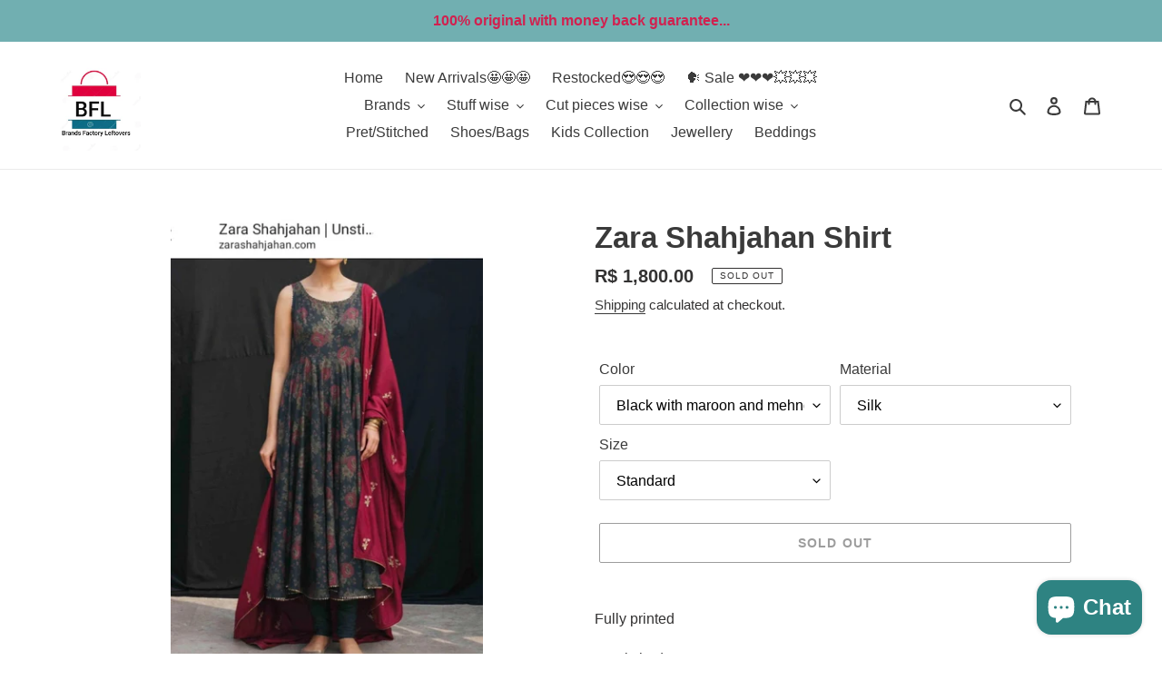

--- FILE ---
content_type: text/html; charset=utf-8
request_url: https://brandsfactoryleftovers.com/products/shirt-24
body_size: 23746
content:
<!doctype html>
<html class="no-js" lang="en">
<head>
  <meta charset="utf-8">
  <meta http-equiv="X-UA-Compatible" content="IE=edge,chrome=1">
  <meta name="viewport" content="width=device-width,initial-scale=1">
  <meta name="theme-color" content="#3a3a3a">
  <link rel="canonical" href="https://brandsfactoryleftovers.com/products/shirt-24"><title>Zara Shahjahan Shirt
&ndash; brandsfactoryleftovers</title><meta name="description" content="Fully printed Unstitched  Shirt#1: 2 fabric measurements 49x23 inches each One fabric measurement is 43x25 and shirt can be completed. Shirt#2: One fabric measurement is 2 yard x 42 inches. 2nd fabric measurement is 49x24 and shirt can be completed."><!-- /snippets/social-meta-tags.liquid -->




<meta property="og:site_name" content="brandsfactoryleftovers">
<meta property="og:url" content="https://brandsfactoryleftovers.com/products/shirt-24">
<meta property="og:title" content="Zara Shahjahan Shirt">
<meta property="og:type" content="product">
<meta property="og:description" content="Fully printed Unstitched  Shirt#1: 2 fabric measurements 49x23 inches each One fabric measurement is 43x25 and shirt can be completed. Shirt#2: One fabric measurement is 2 yard x 42 inches. 2nd fabric measurement is 49x24 and shirt can be completed.">

  <meta property="og:price:amount" content="1,800.00">
  <meta property="og:price:currency" content="BRL">

<meta property="og:image" content="http://brandsfactoryleftovers.com/cdn/shop/products/20210219_131831_1200x1200.jpg?v=1613723331"><meta property="og:image" content="http://brandsfactoryleftovers.com/cdn/shop/products/20210219_131328_1200x1200.jpg?v=1613723545"><meta property="og:image" content="http://brandsfactoryleftovers.com/cdn/shop/products/20210219_131946_1200x1200.jpg?v=1613723545">
<meta property="og:image:secure_url" content="https://brandsfactoryleftovers.com/cdn/shop/products/20210219_131831_1200x1200.jpg?v=1613723331"><meta property="og:image:secure_url" content="https://brandsfactoryleftovers.com/cdn/shop/products/20210219_131328_1200x1200.jpg?v=1613723545"><meta property="og:image:secure_url" content="https://brandsfactoryleftovers.com/cdn/shop/products/20210219_131946_1200x1200.jpg?v=1613723545">


<meta name="twitter:card" content="summary_large_image">
<meta name="twitter:title" content="Zara Shahjahan Shirt">
<meta name="twitter:description" content="Fully printed Unstitched  Shirt#1: 2 fabric measurements 49x23 inches each One fabric measurement is 43x25 and shirt can be completed. Shirt#2: One fabric measurement is 2 yard x 42 inches. 2nd fabric measurement is 49x24 and shirt can be completed.">


  <link href="//brandsfactoryleftovers.com/cdn/shop/t/1/assets/theme.scss.css?v=112825235151507197251759259542" rel="stylesheet" type="text/css" media="all" />

  <script>
    var theme = {
      breakpoints: {
        medium: 750,
        large: 990,
        widescreen: 1400
      },
      strings: {
        addToCart: "Add to cart",
        soldOut: "Sold out",
        unavailable: "Unavailable",
        regularPrice: "Regular price",
        salePrice: "Sale price",
        sale: "Sale",
        fromLowestPrice: "from [price]",
        vendor: "Vendor",
        showMore: "Show More",
        showLess: "Show Less",
        searchFor: "Search for",
        addressError: "Error looking up that address",
        addressNoResults: "No results for that address",
        addressQueryLimit: "You have exceeded the Google API usage limit. Consider upgrading to a \u003ca href=\"https:\/\/developers.google.com\/maps\/premium\/usage-limits\"\u003ePremium Plan\u003c\/a\u003e.",
        authError: "There was a problem authenticating your Google Maps account.",
        newWindow: "Opens in a new window.",
        external: "Opens external website.",
        newWindowExternal: "Opens external website in a new window.",
        removeLabel: "Remove [product]",
        update: "Update",
        quantity: "Quantity",
        discountedTotal: "Discounted total",
        regularTotal: "Regular total",
        priceColumn: "See Price column for discount details.",
        quantityMinimumMessage: "Quantity must be 1 or more",
        cartError: "There was an error while updating your cart. Please try again.",
        removedItemMessage: "Removed \u003cspan class=\"cart__removed-product-details\"\u003e([quantity]) [link]\u003c\/span\u003e from your cart.",
        unitPrice: "Unit price",
        unitPriceSeparator: "per",
        oneCartCount: "1 item",
        otherCartCount: "[count] items",
        quantityLabel: "Quantity: [count]",
        products: "Products",
        loading: "Loading",
        number_of_results: "[result_number] of [results_count]",
        number_of_results_found: "[results_count] results found",
        one_result_found: "1 result found"
      },
      moneyFormat: "R$ {{amount}}",
      moneyFormatWithCurrency: "R$ {{amount}}",
      settings: {
        predictiveSearchEnabled: true,
        predictiveSearchShowPrice: false,
        predictiveSearchShowVendor: false
      }
    }

    document.documentElement.className = document.documentElement.className.replace('no-js', 'js');
  </script><script src="//brandsfactoryleftovers.com/cdn/shop/t/1/assets/lazysizes.js?v=94224023136283657951585340384" async="async"></script>
  <script src="//brandsfactoryleftovers.com/cdn/shop/t/1/assets/vendor.js?v=85833464202832145531585340386" defer="defer"></script>
  <script src="//brandsfactoryleftovers.com/cdn/shop/t/1/assets/theme.js?v=89031576585505892971585340385" defer="defer"></script>

  <script>window.performance && window.performance.mark && window.performance.mark('shopify.content_for_header.start');</script><meta id="shopify-digital-wallet" name="shopify-digital-wallet" content="/36812816521/digital_wallets/dialog">
<link rel="alternate" type="application/json+oembed" href="https://brandsfactoryleftovers.com/products/shirt-24.oembed">
<script async="async" src="/checkouts/internal/preloads.js?locale=en-BR"></script>
<script id="shopify-features" type="application/json">{"accessToken":"4d15a4fd8e5e5a6edfa5d824240c7ce9","betas":["rich-media-storefront-analytics"],"domain":"brandsfactoryleftovers.com","predictiveSearch":true,"shopId":36812816521,"locale":"en"}</script>
<script>var Shopify = Shopify || {};
Shopify.shop = "brandsfactoryleftovers-hotmail-com.myshopify.com";
Shopify.locale = "en";
Shopify.currency = {"active":"BRL","rate":"1.0"};
Shopify.country = "BR";
Shopify.theme = {"name":"Debut","id":93890674825,"schema_name":"Debut","schema_version":"16.5.1","theme_store_id":796,"role":"main"};
Shopify.theme.handle = "null";
Shopify.theme.style = {"id":null,"handle":null};
Shopify.cdnHost = "brandsfactoryleftovers.com/cdn";
Shopify.routes = Shopify.routes || {};
Shopify.routes.root = "/";</script>
<script type="module">!function(o){(o.Shopify=o.Shopify||{}).modules=!0}(window);</script>
<script>!function(o){function n(){var o=[];function n(){o.push(Array.prototype.slice.apply(arguments))}return n.q=o,n}var t=o.Shopify=o.Shopify||{};t.loadFeatures=n(),t.autoloadFeatures=n()}(window);</script>
<script id="shop-js-analytics" type="application/json">{"pageType":"product"}</script>
<script defer="defer" async type="module" src="//brandsfactoryleftovers.com/cdn/shopifycloud/shop-js/modules/v2/client.init-shop-cart-sync_BN7fPSNr.en.esm.js"></script>
<script defer="defer" async type="module" src="//brandsfactoryleftovers.com/cdn/shopifycloud/shop-js/modules/v2/chunk.common_Cbph3Kss.esm.js"></script>
<script defer="defer" async type="module" src="//brandsfactoryleftovers.com/cdn/shopifycloud/shop-js/modules/v2/chunk.modal_DKumMAJ1.esm.js"></script>
<script type="module">
  await import("//brandsfactoryleftovers.com/cdn/shopifycloud/shop-js/modules/v2/client.init-shop-cart-sync_BN7fPSNr.en.esm.js");
await import("//brandsfactoryleftovers.com/cdn/shopifycloud/shop-js/modules/v2/chunk.common_Cbph3Kss.esm.js");
await import("//brandsfactoryleftovers.com/cdn/shopifycloud/shop-js/modules/v2/chunk.modal_DKumMAJ1.esm.js");

  window.Shopify.SignInWithShop?.initShopCartSync?.({"fedCMEnabled":true,"windoidEnabled":true});

</script>
<script>(function() {
  var isLoaded = false;
  function asyncLoad() {
    if (isLoaded) return;
    isLoaded = true;
    var urls = ["https:\/\/getbutton.io\/shopify\/widget\/36812816521.js?v=1606252416\u0026shop=brandsfactoryleftovers-hotmail-com.myshopify.com","https:\/\/cdn.hextom.com\/js\/ultimatesalesboost.js?shop=brandsfactoryleftovers-hotmail-com.myshopify.com"];
    for (var i = 0; i < urls.length; i++) {
      var s = document.createElement('script');
      s.type = 'text/javascript';
      s.async = true;
      s.src = urls[i];
      var x = document.getElementsByTagName('script')[0];
      x.parentNode.insertBefore(s, x);
    }
  };
  if(window.attachEvent) {
    window.attachEvent('onload', asyncLoad);
  } else {
    window.addEventListener('load', asyncLoad, false);
  }
})();</script>
<script id="__st">var __st={"a":36812816521,"offset":18000,"reqid":"0155573b-9338-453d-8393-7eb5e4470710-1770078166","pageurl":"brandsfactoryleftovers.com\/products\/shirt-24","u":"794827bcc8a3","p":"product","rtyp":"product","rid":6286930706584};</script>
<script>window.ShopifyPaypalV4VisibilityTracking = true;</script>
<script id="captcha-bootstrap">!function(){'use strict';const t='contact',e='account',n='new_comment',o=[[t,t],['blogs',n],['comments',n],[t,'customer']],c=[[e,'customer_login'],[e,'guest_login'],[e,'recover_customer_password'],[e,'create_customer']],r=t=>t.map((([t,e])=>`form[action*='/${t}']:not([data-nocaptcha='true']) input[name='form_type'][value='${e}']`)).join(','),a=t=>()=>t?[...document.querySelectorAll(t)].map((t=>t.form)):[];function s(){const t=[...o],e=r(t);return a(e)}const i='password',u='form_key',d=['recaptcha-v3-token','g-recaptcha-response','h-captcha-response',i],f=()=>{try{return window.sessionStorage}catch{return}},m='__shopify_v',_=t=>t.elements[u];function p(t,e,n=!1){try{const o=window.sessionStorage,c=JSON.parse(o.getItem(e)),{data:r}=function(t){const{data:e,action:n}=t;return t[m]||n?{data:e,action:n}:{data:t,action:n}}(c);for(const[e,n]of Object.entries(r))t.elements[e]&&(t.elements[e].value=n);n&&o.removeItem(e)}catch(o){console.error('form repopulation failed',{error:o})}}const l='form_type',E='cptcha';function T(t){t.dataset[E]=!0}const w=window,h=w.document,L='Shopify',v='ce_forms',y='captcha';let A=!1;((t,e)=>{const n=(g='f06e6c50-85a8-45c8-87d0-21a2b65856fe',I='https://cdn.shopify.com/shopifycloud/storefront-forms-hcaptcha/ce_storefront_forms_captcha_hcaptcha.v1.5.2.iife.js',D={infoText:'Protected by hCaptcha',privacyText:'Privacy',termsText:'Terms'},(t,e,n)=>{const o=w[L][v],c=o.bindForm;if(c)return c(t,g,e,D).then(n);var r;o.q.push([[t,g,e,D],n]),r=I,A||(h.body.append(Object.assign(h.createElement('script'),{id:'captcha-provider',async:!0,src:r})),A=!0)});var g,I,D;w[L]=w[L]||{},w[L][v]=w[L][v]||{},w[L][v].q=[],w[L][y]=w[L][y]||{},w[L][y].protect=function(t,e){n(t,void 0,e),T(t)},Object.freeze(w[L][y]),function(t,e,n,w,h,L){const[v,y,A,g]=function(t,e,n){const i=e?o:[],u=t?c:[],d=[...i,...u],f=r(d),m=r(i),_=r(d.filter((([t,e])=>n.includes(e))));return[a(f),a(m),a(_),s()]}(w,h,L),I=t=>{const e=t.target;return e instanceof HTMLFormElement?e:e&&e.form},D=t=>v().includes(t);t.addEventListener('submit',(t=>{const e=I(t);if(!e)return;const n=D(e)&&!e.dataset.hcaptchaBound&&!e.dataset.recaptchaBound,o=_(e),c=g().includes(e)&&(!o||!o.value);(n||c)&&t.preventDefault(),c&&!n&&(function(t){try{if(!f())return;!function(t){const e=f();if(!e)return;const n=_(t);if(!n)return;const o=n.value;o&&e.removeItem(o)}(t);const e=Array.from(Array(32),(()=>Math.random().toString(36)[2])).join('');!function(t,e){_(t)||t.append(Object.assign(document.createElement('input'),{type:'hidden',name:u})),t.elements[u].value=e}(t,e),function(t,e){const n=f();if(!n)return;const o=[...t.querySelectorAll(`input[type='${i}']`)].map((({name:t})=>t)),c=[...d,...o],r={};for(const[a,s]of new FormData(t).entries())c.includes(a)||(r[a]=s);n.setItem(e,JSON.stringify({[m]:1,action:t.action,data:r}))}(t,e)}catch(e){console.error('failed to persist form',e)}}(e),e.submit())}));const S=(t,e)=>{t&&!t.dataset[E]&&(n(t,e.some((e=>e===t))),T(t))};for(const o of['focusin','change'])t.addEventListener(o,(t=>{const e=I(t);D(e)&&S(e,y())}));const B=e.get('form_key'),M=e.get(l),P=B&&M;t.addEventListener('DOMContentLoaded',(()=>{const t=y();if(P)for(const e of t)e.elements[l].value===M&&p(e,B);[...new Set([...A(),...v().filter((t=>'true'===t.dataset.shopifyCaptcha))])].forEach((e=>S(e,t)))}))}(h,new URLSearchParams(w.location.search),n,t,e,['guest_login'])})(!0,!0)}();</script>
<script integrity="sha256-4kQ18oKyAcykRKYeNunJcIwy7WH5gtpwJnB7kiuLZ1E=" data-source-attribution="shopify.loadfeatures" defer="defer" src="//brandsfactoryleftovers.com/cdn/shopifycloud/storefront/assets/storefront/load_feature-a0a9edcb.js" crossorigin="anonymous"></script>
<script data-source-attribution="shopify.dynamic_checkout.dynamic.init">var Shopify=Shopify||{};Shopify.PaymentButton=Shopify.PaymentButton||{isStorefrontPortableWallets:!0,init:function(){window.Shopify.PaymentButton.init=function(){};var t=document.createElement("script");t.src="https://brandsfactoryleftovers.com/cdn/shopifycloud/portable-wallets/latest/portable-wallets.en.js",t.type="module",document.head.appendChild(t)}};
</script>
<script data-source-attribution="shopify.dynamic_checkout.buyer_consent">
  function portableWalletsHideBuyerConsent(e){var t=document.getElementById("shopify-buyer-consent"),n=document.getElementById("shopify-subscription-policy-button");t&&n&&(t.classList.add("hidden"),t.setAttribute("aria-hidden","true"),n.removeEventListener("click",e))}function portableWalletsShowBuyerConsent(e){var t=document.getElementById("shopify-buyer-consent"),n=document.getElementById("shopify-subscription-policy-button");t&&n&&(t.classList.remove("hidden"),t.removeAttribute("aria-hidden"),n.addEventListener("click",e))}window.Shopify?.PaymentButton&&(window.Shopify.PaymentButton.hideBuyerConsent=portableWalletsHideBuyerConsent,window.Shopify.PaymentButton.showBuyerConsent=portableWalletsShowBuyerConsent);
</script>
<script>
  function portableWalletsCleanup(e){e&&e.src&&console.error("Failed to load portable wallets script "+e.src);var t=document.querySelectorAll("shopify-accelerated-checkout .shopify-payment-button__skeleton, shopify-accelerated-checkout-cart .wallet-cart-button__skeleton"),e=document.getElementById("shopify-buyer-consent");for(let e=0;e<t.length;e++)t[e].remove();e&&e.remove()}function portableWalletsNotLoadedAsModule(e){e instanceof ErrorEvent&&"string"==typeof e.message&&e.message.includes("import.meta")&&"string"==typeof e.filename&&e.filename.includes("portable-wallets")&&(window.removeEventListener("error",portableWalletsNotLoadedAsModule),window.Shopify.PaymentButton.failedToLoad=e,"loading"===document.readyState?document.addEventListener("DOMContentLoaded",window.Shopify.PaymentButton.init):window.Shopify.PaymentButton.init())}window.addEventListener("error",portableWalletsNotLoadedAsModule);
</script>

<script type="module" src="https://brandsfactoryleftovers.com/cdn/shopifycloud/portable-wallets/latest/portable-wallets.en.js" onError="portableWalletsCleanup(this)" crossorigin="anonymous"></script>
<script nomodule>
  document.addEventListener("DOMContentLoaded", portableWalletsCleanup);
</script>

<link id="shopify-accelerated-checkout-styles" rel="stylesheet" media="screen" href="https://brandsfactoryleftovers.com/cdn/shopifycloud/portable-wallets/latest/accelerated-checkout-backwards-compat.css" crossorigin="anonymous">
<style id="shopify-accelerated-checkout-cart">
        #shopify-buyer-consent {
  margin-top: 1em;
  display: inline-block;
  width: 100%;
}

#shopify-buyer-consent.hidden {
  display: none;
}

#shopify-subscription-policy-button {
  background: none;
  border: none;
  padding: 0;
  text-decoration: underline;
  font-size: inherit;
  cursor: pointer;
}

#shopify-subscription-policy-button::before {
  box-shadow: none;
}

      </style>

<script>window.performance && window.performance.mark && window.performance.mark('shopify.content_for_header.end');</script>
<script src="https://cdn.shopify.com/extensions/e8878072-2f6b-4e89-8082-94b04320908d/inbox-1254/assets/inbox-chat-loader.js" type="text/javascript" defer="defer"></script>
<link href="https://monorail-edge.shopifysvc.com" rel="dns-prefetch">
<script>(function(){if ("sendBeacon" in navigator && "performance" in window) {try {var session_token_from_headers = performance.getEntriesByType('navigation')[0].serverTiming.find(x => x.name == '_s').description;} catch {var session_token_from_headers = undefined;}var session_cookie_matches = document.cookie.match(/_shopify_s=([^;]*)/);var session_token_from_cookie = session_cookie_matches && session_cookie_matches.length === 2 ? session_cookie_matches[1] : "";var session_token = session_token_from_headers || session_token_from_cookie || "";function handle_abandonment_event(e) {var entries = performance.getEntries().filter(function(entry) {return /monorail-edge.shopifysvc.com/.test(entry.name);});if (!window.abandonment_tracked && entries.length === 0) {window.abandonment_tracked = true;var currentMs = Date.now();var navigation_start = performance.timing.navigationStart;var payload = {shop_id: 36812816521,url: window.location.href,navigation_start,duration: currentMs - navigation_start,session_token,page_type: "product"};window.navigator.sendBeacon("https://monorail-edge.shopifysvc.com/v1/produce", JSON.stringify({schema_id: "online_store_buyer_site_abandonment/1.1",payload: payload,metadata: {event_created_at_ms: currentMs,event_sent_at_ms: currentMs}}));}}window.addEventListener('pagehide', handle_abandonment_event);}}());</script>
<script id="web-pixels-manager-setup">(function e(e,d,r,n,o){if(void 0===o&&(o={}),!Boolean(null===(a=null===(i=window.Shopify)||void 0===i?void 0:i.analytics)||void 0===a?void 0:a.replayQueue)){var i,a;window.Shopify=window.Shopify||{};var t=window.Shopify;t.analytics=t.analytics||{};var s=t.analytics;s.replayQueue=[],s.publish=function(e,d,r){return s.replayQueue.push([e,d,r]),!0};try{self.performance.mark("wpm:start")}catch(e){}var l=function(){var e={modern:/Edge?\/(1{2}[4-9]|1[2-9]\d|[2-9]\d{2}|\d{4,})\.\d+(\.\d+|)|Firefox\/(1{2}[4-9]|1[2-9]\d|[2-9]\d{2}|\d{4,})\.\d+(\.\d+|)|Chrom(ium|e)\/(9{2}|\d{3,})\.\d+(\.\d+|)|(Maci|X1{2}).+ Version\/(15\.\d+|(1[6-9]|[2-9]\d|\d{3,})\.\d+)([,.]\d+|)( \(\w+\)|)( Mobile\/\w+|) Safari\/|Chrome.+OPR\/(9{2}|\d{3,})\.\d+\.\d+|(CPU[ +]OS|iPhone[ +]OS|CPU[ +]iPhone|CPU IPhone OS|CPU iPad OS)[ +]+(15[._]\d+|(1[6-9]|[2-9]\d|\d{3,})[._]\d+)([._]\d+|)|Android:?[ /-](13[3-9]|1[4-9]\d|[2-9]\d{2}|\d{4,})(\.\d+|)(\.\d+|)|Android.+Firefox\/(13[5-9]|1[4-9]\d|[2-9]\d{2}|\d{4,})\.\d+(\.\d+|)|Android.+Chrom(ium|e)\/(13[3-9]|1[4-9]\d|[2-9]\d{2}|\d{4,})\.\d+(\.\d+|)|SamsungBrowser\/([2-9]\d|\d{3,})\.\d+/,legacy:/Edge?\/(1[6-9]|[2-9]\d|\d{3,})\.\d+(\.\d+|)|Firefox\/(5[4-9]|[6-9]\d|\d{3,})\.\d+(\.\d+|)|Chrom(ium|e)\/(5[1-9]|[6-9]\d|\d{3,})\.\d+(\.\d+|)([\d.]+$|.*Safari\/(?![\d.]+ Edge\/[\d.]+$))|(Maci|X1{2}).+ Version\/(10\.\d+|(1[1-9]|[2-9]\d|\d{3,})\.\d+)([,.]\d+|)( \(\w+\)|)( Mobile\/\w+|) Safari\/|Chrome.+OPR\/(3[89]|[4-9]\d|\d{3,})\.\d+\.\d+|(CPU[ +]OS|iPhone[ +]OS|CPU[ +]iPhone|CPU IPhone OS|CPU iPad OS)[ +]+(10[._]\d+|(1[1-9]|[2-9]\d|\d{3,})[._]\d+)([._]\d+|)|Android:?[ /-](13[3-9]|1[4-9]\d|[2-9]\d{2}|\d{4,})(\.\d+|)(\.\d+|)|Mobile Safari.+OPR\/([89]\d|\d{3,})\.\d+\.\d+|Android.+Firefox\/(13[5-9]|1[4-9]\d|[2-9]\d{2}|\d{4,})\.\d+(\.\d+|)|Android.+Chrom(ium|e)\/(13[3-9]|1[4-9]\d|[2-9]\d{2}|\d{4,})\.\d+(\.\d+|)|Android.+(UC? ?Browser|UCWEB|U3)[ /]?(15\.([5-9]|\d{2,})|(1[6-9]|[2-9]\d|\d{3,})\.\d+)\.\d+|SamsungBrowser\/(5\.\d+|([6-9]|\d{2,})\.\d+)|Android.+MQ{2}Browser\/(14(\.(9|\d{2,})|)|(1[5-9]|[2-9]\d|\d{3,})(\.\d+|))(\.\d+|)|K[Aa][Ii]OS\/(3\.\d+|([4-9]|\d{2,})\.\d+)(\.\d+|)/},d=e.modern,r=e.legacy,n=navigator.userAgent;return n.match(d)?"modern":n.match(r)?"legacy":"unknown"}(),u="modern"===l?"modern":"legacy",c=(null!=n?n:{modern:"",legacy:""})[u],f=function(e){return[e.baseUrl,"/wpm","/b",e.hashVersion,"modern"===e.buildTarget?"m":"l",".js"].join("")}({baseUrl:d,hashVersion:r,buildTarget:u}),m=function(e){var d=e.version,r=e.bundleTarget,n=e.surface,o=e.pageUrl,i=e.monorailEndpoint;return{emit:function(e){var a=e.status,t=e.errorMsg,s=(new Date).getTime(),l=JSON.stringify({metadata:{event_sent_at_ms:s},events:[{schema_id:"web_pixels_manager_load/3.1",payload:{version:d,bundle_target:r,page_url:o,status:a,surface:n,error_msg:t},metadata:{event_created_at_ms:s}}]});if(!i)return console&&console.warn&&console.warn("[Web Pixels Manager] No Monorail endpoint provided, skipping logging."),!1;try{return self.navigator.sendBeacon.bind(self.navigator)(i,l)}catch(e){}var u=new XMLHttpRequest;try{return u.open("POST",i,!0),u.setRequestHeader("Content-Type","text/plain"),u.send(l),!0}catch(e){return console&&console.warn&&console.warn("[Web Pixels Manager] Got an unhandled error while logging to Monorail."),!1}}}}({version:r,bundleTarget:l,surface:e.surface,pageUrl:self.location.href,monorailEndpoint:e.monorailEndpoint});try{o.browserTarget=l,function(e){var d=e.src,r=e.async,n=void 0===r||r,o=e.onload,i=e.onerror,a=e.sri,t=e.scriptDataAttributes,s=void 0===t?{}:t,l=document.createElement("script"),u=document.querySelector("head"),c=document.querySelector("body");if(l.async=n,l.src=d,a&&(l.integrity=a,l.crossOrigin="anonymous"),s)for(var f in s)if(Object.prototype.hasOwnProperty.call(s,f))try{l.dataset[f]=s[f]}catch(e){}if(o&&l.addEventListener("load",o),i&&l.addEventListener("error",i),u)u.appendChild(l);else{if(!c)throw new Error("Did not find a head or body element to append the script");c.appendChild(l)}}({src:f,async:!0,onload:function(){if(!function(){var e,d;return Boolean(null===(d=null===(e=window.Shopify)||void 0===e?void 0:e.analytics)||void 0===d?void 0:d.initialized)}()){var d=window.webPixelsManager.init(e)||void 0;if(d){var r=window.Shopify.analytics;r.replayQueue.forEach((function(e){var r=e[0],n=e[1],o=e[2];d.publishCustomEvent(r,n,o)})),r.replayQueue=[],r.publish=d.publishCustomEvent,r.visitor=d.visitor,r.initialized=!0}}},onerror:function(){return m.emit({status:"failed",errorMsg:"".concat(f," has failed to load")})},sri:function(e){var d=/^sha384-[A-Za-z0-9+/=]+$/;return"string"==typeof e&&d.test(e)}(c)?c:"",scriptDataAttributes:o}),m.emit({status:"loading"})}catch(e){m.emit({status:"failed",errorMsg:(null==e?void 0:e.message)||"Unknown error"})}}})({shopId: 36812816521,storefrontBaseUrl: "https://brandsfactoryleftovers.com",extensionsBaseUrl: "https://extensions.shopifycdn.com/cdn/shopifycloud/web-pixels-manager",monorailEndpoint: "https://monorail-edge.shopifysvc.com/unstable/produce_batch",surface: "storefront-renderer",enabledBetaFlags: ["2dca8a86"],webPixelsConfigList: [{"id":"64684247","eventPayloadVersion":"v1","runtimeContext":"LAX","scriptVersion":"1","type":"CUSTOM","privacyPurposes":["MARKETING"],"name":"Meta pixel (migrated)"},{"id":"shopify-app-pixel","configuration":"{}","eventPayloadVersion":"v1","runtimeContext":"STRICT","scriptVersion":"0450","apiClientId":"shopify-pixel","type":"APP","privacyPurposes":["ANALYTICS","MARKETING"]},{"id":"shopify-custom-pixel","eventPayloadVersion":"v1","runtimeContext":"LAX","scriptVersion":"0450","apiClientId":"shopify-pixel","type":"CUSTOM","privacyPurposes":["ANALYTICS","MARKETING"]}],isMerchantRequest: false,initData: {"shop":{"name":"brandsfactoryleftovers","paymentSettings":{"currencyCode":"BRL"},"myshopifyDomain":"brandsfactoryleftovers-hotmail-com.myshopify.com","countryCode":"PK","storefrontUrl":"https:\/\/brandsfactoryleftovers.com"},"customer":null,"cart":null,"checkout":null,"productVariants":[{"price":{"amount":1800.0,"currencyCode":"BRL"},"product":{"title":"Zara Shahjahan Shirt","vendor":"Factory Leftovers","id":"6286930706584","untranslatedTitle":"Zara Shahjahan Shirt","url":"\/products\/shirt-24","type":""},"id":"38183228670104","image":{"src":"\/\/brandsfactoryleftovers.com\/cdn\/shop\/products\/20210219_131831.jpg?v=1613723331"},"sku":"","title":"Black with maroon and mehndi green \/ Silk \/ Standard","untranslatedTitle":"Black with maroon and mehndi green \/ Silk \/ Standard"}],"purchasingCompany":null},},"https://brandsfactoryleftovers.com/cdn","3918e4e0wbf3ac3cepc5707306mb02b36c6",{"modern":"","legacy":""},{"shopId":"36812816521","storefrontBaseUrl":"https:\/\/brandsfactoryleftovers.com","extensionBaseUrl":"https:\/\/extensions.shopifycdn.com\/cdn\/shopifycloud\/web-pixels-manager","surface":"storefront-renderer","enabledBetaFlags":"[\"2dca8a86\"]","isMerchantRequest":"false","hashVersion":"3918e4e0wbf3ac3cepc5707306mb02b36c6","publish":"custom","events":"[[\"page_viewed\",{}],[\"product_viewed\",{\"productVariant\":{\"price\":{\"amount\":1800.0,\"currencyCode\":\"BRL\"},\"product\":{\"title\":\"Zara Shahjahan Shirt\",\"vendor\":\"Factory Leftovers\",\"id\":\"6286930706584\",\"untranslatedTitle\":\"Zara Shahjahan Shirt\",\"url\":\"\/products\/shirt-24\",\"type\":\"\"},\"id\":\"38183228670104\",\"image\":{\"src\":\"\/\/brandsfactoryleftovers.com\/cdn\/shop\/products\/20210219_131831.jpg?v=1613723331\"},\"sku\":\"\",\"title\":\"Black with maroon and mehndi green \/ Silk \/ Standard\",\"untranslatedTitle\":\"Black with maroon and mehndi green \/ Silk \/ Standard\"}}]]"});</script><script>
  window.ShopifyAnalytics = window.ShopifyAnalytics || {};
  window.ShopifyAnalytics.meta = window.ShopifyAnalytics.meta || {};
  window.ShopifyAnalytics.meta.currency = 'BRL';
  var meta = {"product":{"id":6286930706584,"gid":"gid:\/\/shopify\/Product\/6286930706584","vendor":"Factory Leftovers","type":"","handle":"shirt-24","variants":[{"id":38183228670104,"price":180000,"name":"Zara Shahjahan Shirt - Black with maroon and mehndi green \/ Silk \/ Standard","public_title":"Black with maroon and mehndi green \/ Silk \/ Standard","sku":""}],"remote":false},"page":{"pageType":"product","resourceType":"product","resourceId":6286930706584,"requestId":"0155573b-9338-453d-8393-7eb5e4470710-1770078166"}};
  for (var attr in meta) {
    window.ShopifyAnalytics.meta[attr] = meta[attr];
  }
</script>
<script class="analytics">
  (function () {
    var customDocumentWrite = function(content) {
      var jquery = null;

      if (window.jQuery) {
        jquery = window.jQuery;
      } else if (window.Checkout && window.Checkout.$) {
        jquery = window.Checkout.$;
      }

      if (jquery) {
        jquery('body').append(content);
      }
    };

    var hasLoggedConversion = function(token) {
      if (token) {
        return document.cookie.indexOf('loggedConversion=' + token) !== -1;
      }
      return false;
    }

    var setCookieIfConversion = function(token) {
      if (token) {
        var twoMonthsFromNow = new Date(Date.now());
        twoMonthsFromNow.setMonth(twoMonthsFromNow.getMonth() + 2);

        document.cookie = 'loggedConversion=' + token + '; expires=' + twoMonthsFromNow;
      }
    }

    var trekkie = window.ShopifyAnalytics.lib = window.trekkie = window.trekkie || [];
    if (trekkie.integrations) {
      return;
    }
    trekkie.methods = [
      'identify',
      'page',
      'ready',
      'track',
      'trackForm',
      'trackLink'
    ];
    trekkie.factory = function(method) {
      return function() {
        var args = Array.prototype.slice.call(arguments);
        args.unshift(method);
        trekkie.push(args);
        return trekkie;
      };
    };
    for (var i = 0; i < trekkie.methods.length; i++) {
      var key = trekkie.methods[i];
      trekkie[key] = trekkie.factory(key);
    }
    trekkie.load = function(config) {
      trekkie.config = config || {};
      trekkie.config.initialDocumentCookie = document.cookie;
      var first = document.getElementsByTagName('script')[0];
      var script = document.createElement('script');
      script.type = 'text/javascript';
      script.onerror = function(e) {
        var scriptFallback = document.createElement('script');
        scriptFallback.type = 'text/javascript';
        scriptFallback.onerror = function(error) {
                var Monorail = {
      produce: function produce(monorailDomain, schemaId, payload) {
        var currentMs = new Date().getTime();
        var event = {
          schema_id: schemaId,
          payload: payload,
          metadata: {
            event_created_at_ms: currentMs,
            event_sent_at_ms: currentMs
          }
        };
        return Monorail.sendRequest("https://" + monorailDomain + "/v1/produce", JSON.stringify(event));
      },
      sendRequest: function sendRequest(endpointUrl, payload) {
        // Try the sendBeacon API
        if (window && window.navigator && typeof window.navigator.sendBeacon === 'function' && typeof window.Blob === 'function' && !Monorail.isIos12()) {
          var blobData = new window.Blob([payload], {
            type: 'text/plain'
          });

          if (window.navigator.sendBeacon(endpointUrl, blobData)) {
            return true;
          } // sendBeacon was not successful

        } // XHR beacon

        var xhr = new XMLHttpRequest();

        try {
          xhr.open('POST', endpointUrl);
          xhr.setRequestHeader('Content-Type', 'text/plain');
          xhr.send(payload);
        } catch (e) {
          console.log(e);
        }

        return false;
      },
      isIos12: function isIos12() {
        return window.navigator.userAgent.lastIndexOf('iPhone; CPU iPhone OS 12_') !== -1 || window.navigator.userAgent.lastIndexOf('iPad; CPU OS 12_') !== -1;
      }
    };
    Monorail.produce('monorail-edge.shopifysvc.com',
      'trekkie_storefront_load_errors/1.1',
      {shop_id: 36812816521,
      theme_id: 93890674825,
      app_name: "storefront",
      context_url: window.location.href,
      source_url: "//brandsfactoryleftovers.com/cdn/s/trekkie.storefront.79098466c851f41c92951ae7d219bd75d823e9dd.min.js"});

        };
        scriptFallback.async = true;
        scriptFallback.src = '//brandsfactoryleftovers.com/cdn/s/trekkie.storefront.79098466c851f41c92951ae7d219bd75d823e9dd.min.js';
        first.parentNode.insertBefore(scriptFallback, first);
      };
      script.async = true;
      script.src = '//brandsfactoryleftovers.com/cdn/s/trekkie.storefront.79098466c851f41c92951ae7d219bd75d823e9dd.min.js';
      first.parentNode.insertBefore(script, first);
    };
    trekkie.load(
      {"Trekkie":{"appName":"storefront","development":false,"defaultAttributes":{"shopId":36812816521,"isMerchantRequest":null,"themeId":93890674825,"themeCityHash":"445550556303367727","contentLanguage":"en","currency":"BRL","eventMetadataId":"36838954-dff0-42d9-b254-ad0e6de1ee87"},"isServerSideCookieWritingEnabled":true,"monorailRegion":"shop_domain","enabledBetaFlags":["65f19447","b5387b81"]},"Session Attribution":{},"S2S":{"facebookCapiEnabled":false,"source":"trekkie-storefront-renderer","apiClientId":580111}}
    );

    var loaded = false;
    trekkie.ready(function() {
      if (loaded) return;
      loaded = true;

      window.ShopifyAnalytics.lib = window.trekkie;

      var originalDocumentWrite = document.write;
      document.write = customDocumentWrite;
      try { window.ShopifyAnalytics.merchantGoogleAnalytics.call(this); } catch(error) {};
      document.write = originalDocumentWrite;

      window.ShopifyAnalytics.lib.page(null,{"pageType":"product","resourceType":"product","resourceId":6286930706584,"requestId":"0155573b-9338-453d-8393-7eb5e4470710-1770078166","shopifyEmitted":true});

      var match = window.location.pathname.match(/checkouts\/(.+)\/(thank_you|post_purchase)/)
      var token = match? match[1]: undefined;
      if (!hasLoggedConversion(token)) {
        setCookieIfConversion(token);
        window.ShopifyAnalytics.lib.track("Viewed Product",{"currency":"BRL","variantId":38183228670104,"productId":6286930706584,"productGid":"gid:\/\/shopify\/Product\/6286930706584","name":"Zara Shahjahan Shirt - Black with maroon and mehndi green \/ Silk \/ Standard","price":"1800.00","sku":"","brand":"Factory Leftovers","variant":"Black with maroon and mehndi green \/ Silk \/ Standard","category":"","nonInteraction":true,"remote":false},undefined,undefined,{"shopifyEmitted":true});
      window.ShopifyAnalytics.lib.track("monorail:\/\/trekkie_storefront_viewed_product\/1.1",{"currency":"BRL","variantId":38183228670104,"productId":6286930706584,"productGid":"gid:\/\/shopify\/Product\/6286930706584","name":"Zara Shahjahan Shirt - Black with maroon and mehndi green \/ Silk \/ Standard","price":"1800.00","sku":"","brand":"Factory Leftovers","variant":"Black with maroon and mehndi green \/ Silk \/ Standard","category":"","nonInteraction":true,"remote":false,"referer":"https:\/\/brandsfactoryleftovers.com\/products\/shirt-24"});
      }
    });


        var eventsListenerScript = document.createElement('script');
        eventsListenerScript.async = true;
        eventsListenerScript.src = "//brandsfactoryleftovers.com/cdn/shopifycloud/storefront/assets/shop_events_listener-3da45d37.js";
        document.getElementsByTagName('head')[0].appendChild(eventsListenerScript);

})();</script>
<script
  defer
  src="https://brandsfactoryleftovers.com/cdn/shopifycloud/perf-kit/shopify-perf-kit-3.1.0.min.js"
  data-application="storefront-renderer"
  data-shop-id="36812816521"
  data-render-region="gcp-us-east1"
  data-page-type="product"
  data-theme-instance-id="93890674825"
  data-theme-name="Debut"
  data-theme-version="16.5.1"
  data-monorail-region="shop_domain"
  data-resource-timing-sampling-rate="10"
  data-shs="true"
  data-shs-beacon="true"
  data-shs-export-with-fetch="true"
  data-shs-logs-sample-rate="1"
  data-shs-beacon-endpoint="https://brandsfactoryleftovers.com/api/collect"
></script>
</head>

<body class="template-product">

  <a class="in-page-link visually-hidden skip-link" href="#MainContent">Skip to content</a><style data-shopify>

  .cart-popup {
    box-shadow: 1px 1px 10px 2px rgba(235, 235, 235, 0.5);
  }</style><div class="cart-popup-wrapper cart-popup-wrapper--hidden" role="dialog" aria-modal="true" aria-labelledby="CartPopupHeading" data-cart-popup-wrapper>
  <div class="cart-popup" data-cart-popup tabindex="-1">
    <div class="cart-popup__header">
      <h2 id="CartPopupHeading" class="cart-popup__heading">Just added to your cart</h2>
      <button class="cart-popup__close" aria-label="Close" data-cart-popup-close><svg aria-hidden="true" focusable="false" role="presentation" class="icon icon-close" viewBox="0 0 40 40"><path d="M23.868 20.015L39.117 4.78c1.11-1.108 1.11-2.77 0-3.877-1.109-1.108-2.773-1.108-3.882 0L19.986 16.137 4.737.904C3.628-.204 1.965-.204.856.904c-1.11 1.108-1.11 2.77 0 3.877l15.249 15.234L.855 35.248c-1.108 1.108-1.108 2.77 0 3.877.555.554 1.248.831 1.942.831s1.386-.277 1.94-.83l15.25-15.234 15.248 15.233c.555.554 1.248.831 1.941.831s1.387-.277 1.941-.83c1.11-1.109 1.11-2.77 0-3.878L23.868 20.015z" class="layer"/></svg></button>
    </div>
    <div class="cart-popup-item">
      <div class="cart-popup-item__image-wrapper hide" data-cart-popup-image-wrapper>
        <div class="cart-popup-item__image cart-popup-item__image--placeholder" data-cart-popup-image-placeholder>
          <div data-placeholder-size></div>
          <div class="placeholder-background placeholder-background--animation"></div>
        </div>
      </div>
      <div class="cart-popup-item__description">
        <div>
          <div class="cart-popup-item__title" data-cart-popup-title></div>
          <ul class="product-details" aria-label="Product details" data-cart-popup-product-details></ul>
        </div>
        <div class="cart-popup-item__quantity">
          <span class="visually-hidden" data-cart-popup-quantity-label></span>
          <span aria-hidden="true">Qty:</span>
          <span aria-hidden="true" data-cart-popup-quantity></span>
        </div>
      </div>
    </div>

    <a href="/cart" class="cart-popup__cta-link btn btn--secondary-accent">
      View cart (<span data-cart-popup-cart-quantity></span>)
    </a>

    <div class="cart-popup__dismiss">
      <button class="cart-popup__dismiss-button text-link text-link--accent" data-cart-popup-dismiss>
        Continue shopping
      </button>
    </div>
  </div>
</div>

<div id="shopify-section-header" class="shopify-section">
  <style>
    
      .site-header__logo-image {
        max-width: 100px;
      }
    

    
      .site-header__logo-image {
        margin: 0;
      }
    
  </style>


<div id="SearchDrawer" class="search-bar drawer drawer--top" role="dialog" aria-modal="true" aria-label="Search" data-predictive-search-drawer>
  <div class="search-bar__interior">
    <div class="search-form__container" data-search-form-container>
      <form class="search-form search-bar__form" action="/search" method="get" role="search">
        <div class="search-form__input-wrapper">
          <input
            type="text"
            name="q"
            placeholder="Search"
            role="combobox"
            aria-autocomplete="list"
            aria-owns="predictive-search-results"
            aria-expanded="false"
            aria-label="Search"
            aria-haspopup="listbox"
            class="search-form__input search-bar__input"
            data-predictive-search-drawer-input
          />
          <input type="hidden" name="options[prefix]" value="last" aria-hidden="true" />
          <div class="predictive-search-wrapper predictive-search-wrapper--drawer" data-predictive-search-mount="drawer"></div>
        </div>

        <button class="search-bar__submit search-form__submit"
          type="submit"
          data-search-form-submit>
          <svg aria-hidden="true" focusable="false" role="presentation" class="icon icon-search" viewBox="0 0 37 40"><path d="M35.6 36l-9.8-9.8c4.1-5.4 3.6-13.2-1.3-18.1-5.4-5.4-14.2-5.4-19.7 0-5.4 5.4-5.4 14.2 0 19.7 2.6 2.6 6.1 4.1 9.8 4.1 3 0 5.9-1 8.3-2.8l9.8 9.8c.4.4.9.6 1.4.6s1-.2 1.4-.6c.9-.9.9-2.1.1-2.9zm-20.9-8.2c-2.6 0-5.1-1-7-2.9-3.9-3.9-3.9-10.1 0-14C9.6 9 12.2 8 14.7 8s5.1 1 7 2.9c3.9 3.9 3.9 10.1 0 14-1.9 1.9-4.4 2.9-7 2.9z"/></svg>
          <span class="icon__fallback-text">Submit</span>
        </button>
      </form>

      <div class="search-bar__actions">
        <button type="button" class="btn--link search-bar__close js-drawer-close">
          <svg aria-hidden="true" focusable="false" role="presentation" class="icon icon-close" viewBox="0 0 40 40"><path d="M23.868 20.015L39.117 4.78c1.11-1.108 1.11-2.77 0-3.877-1.109-1.108-2.773-1.108-3.882 0L19.986 16.137 4.737.904C3.628-.204 1.965-.204.856.904c-1.11 1.108-1.11 2.77 0 3.877l15.249 15.234L.855 35.248c-1.108 1.108-1.108 2.77 0 3.877.555.554 1.248.831 1.942.831s1.386-.277 1.94-.83l15.25-15.234 15.248 15.233c.555.554 1.248.831 1.941.831s1.387-.277 1.941-.83c1.11-1.109 1.11-2.77 0-3.878L23.868 20.015z" class="layer"/></svg>
          <span class="icon__fallback-text">Close search</span>
        </button>
      </div>
    </div>
  </div>
</div>


<div data-section-id="header" data-section-type="header-section" data-header-section>
  
    
      <style>
        .announcement-bar {
          background-color: #71afb1;
        }

        .announcement-bar--link:hover {
          

          
            
            background-color: #85babc;
          
        }

        .announcement-bar__message {
          color: #d1214f;
        }
      </style>

      
        <div class="announcement-bar">
      

        <p class="announcement-bar__message">100% original with money back guarantee...</p>

      
        </div>
      

    
  

  <header class="site-header border-bottom logo--left" role="banner">
    <div class="grid grid--no-gutters grid--table site-header__mobile-nav">
      

      <div class="grid__item medium-up--one-quarter logo-align--left">
        
        
          <div class="h2 site-header__logo">
        
          
<a href="/" class="site-header__logo-image">
              
              <img class="lazyload js"
                   src="//brandsfactoryleftovers.com/cdn/shop/files/20200307_004427_300x300.jpg?v=1613729519"
                   data-src="//brandsfactoryleftovers.com/cdn/shop/files/20200307_004427_{width}x.jpg?v=1613729519"
                   data-widths="[180, 360, 540, 720, 900, 1080, 1296, 1512, 1728, 2048]"
                   data-aspectratio="1.0"
                   data-sizes="auto"
                   alt="brandsfactoryleftovers"
                   style="max-width: 100px">
              <noscript>
                
                <img src="//brandsfactoryleftovers.com/cdn/shop/files/20200307_004427_100x.jpg?v=1613729519"
                     srcset="//brandsfactoryleftovers.com/cdn/shop/files/20200307_004427_100x.jpg?v=1613729519 1x, //brandsfactoryleftovers.com/cdn/shop/files/20200307_004427_100x@2x.jpg?v=1613729519 2x"
                     alt="brandsfactoryleftovers"
                     style="max-width: 100px;">
              </noscript>
            </a>
          
        
          </div>
        
      </div>

      
        <nav class="grid__item medium-up--one-half small--hide" id="AccessibleNav" role="navigation">
          
<ul class="site-nav list--inline" id="SiteNav">
  



    
      <li >
        <a href="/collections/frontpage"
          class="site-nav__link site-nav__link--main"
          
        >
          <span class="site-nav__label">Home</span>
        </a>
      </li>
    
  



    
      <li >
        <a href="/collections/new-arrivals-restocked"
          class="site-nav__link site-nav__link--main"
          
        >
          <span class="site-nav__label">New Arrivals🤩🤩🤩</span>
        </a>
      </li>
    
  



    
      <li >
        <a href="/collections/restocked"
          class="site-nav__link site-nav__link--main"
          
        >
          <span class="site-nav__label">Restocked😍😍😍</span>
        </a>
      </li>
    
  



    
      <li >
        <a href="/collections/sale"
          class="site-nav__link site-nav__link--main"
          
        >
          <span class="site-nav__label">🗣 Sale  ❤❤❤💥💥💥</span>
        </a>
      </li>
    
  



    
      <li class="site-nav--has-dropdown" data-has-dropdowns>
        <button class="site-nav__link site-nav__link--main site-nav__link--button" type="button" aria-expanded="false" aria-controls="SiteNavLabel-brands">
          <span class="site-nav__label">Brands</span><svg aria-hidden="true" focusable="false" role="presentation" class="icon icon-chevron-down" viewBox="0 0 9 9"><path d="M8.542 2.558a.625.625 0 0 1 0 .884l-3.6 3.6a.626.626 0 0 1-.884 0l-3.6-3.6a.625.625 0 1 1 .884-.884L4.5 5.716l3.158-3.158a.625.625 0 0 1 .884 0z" fill="#fff"/></svg>
        </button>

        <div class="site-nav__dropdown" id="SiteNavLabel-brands">
          
            <ul>
              
                <li>
                  <a href="/collections/aayra"
                  class="site-nav__link site-nav__child-link"
                  
                >
                    <span class="site-nav__label">Aayra</span>
                  </a>
                </li>
              
                <li>
                  <a href="/collections/adans-libas-za"
                  class="site-nav__link site-nav__child-link"
                  
                >
                    <span class="site-nav__label">Adan&#39;s Libas / ZA</span>
                  </a>
                </li>
              
                <li>
                  <a href="/collections/afsaneh"
                  class="site-nav__link site-nav__child-link"
                  
                >
                    <span class="site-nav__label">Afsaneh</span>
                  </a>
                </li>
              
                <li>
                  <a href="/collections/afrozeh"
                  class="site-nav__link site-nav__child-link"
                  
                >
                    <span class="site-nav__label">Afrozeh</span>
                  </a>
                </li>
              
                <li>
                  <a href="/collections/aghanoor"
                  class="site-nav__link site-nav__child-link"
                  
                >
                    <span class="site-nav__label">Agha Noor</span>
                  </a>
                </li>
              
                <li>
                  <a href="/collections/alkaram"
                  class="site-nav__link site-nav__child-link"
                  
                >
                    <span class="site-nav__label">Al Karam</span>
                  </a>
                </li>
              
                <li>
                  <a href="/collections/almirah"
                  class="site-nav__link site-nav__child-link"
                  
                >
                    <span class="site-nav__label">Almirah </span>
                  </a>
                </li>
              
                <li>
                  <a href="/collections/alzohaib"
                  class="site-nav__link site-nav__child-link"
                  
                >
                    <span class="site-nav__label">Alzohaib </span>
                  </a>
                </li>
              
                <li>
                  <a href="/collections/anaya"
                  class="site-nav__link site-nav__child-link"
                  
                >
                    <span class="site-nav__label">Anaya</span>
                  </a>
                </li>
              
                <li>
                  <a href="/collections/anum-jung"
                  class="site-nav__link site-nav__child-link"
                  
                >
                    <span class="site-nav__label">Anum Jang</span>
                  </a>
                </li>
              
                <li>
                  <a href="/collections/asifa-nabeel"
                  class="site-nav__link site-nav__child-link"
                  
                >
                    <span class="site-nav__label">Asifa Nabeel</span>
                  </a>
                </li>
              
                <li>
                  <a href="/collections/asimjofa"
                  class="site-nav__link site-nav__child-link"
                  
                >
                    <span class="site-nav__label">Asim Jofa</span>
                  </a>
                </li>
              
                <li>
                  <a href="/collections/baroque-jazmin"
                  class="site-nav__link site-nav__child-link"
                  
                >
                    <span class="site-nav__label">Baroque/ Jazmin</span>
                  </a>
                </li>
              
                <li>
                  <a href="/collections/bareeze"
                  class="site-nav__link site-nav__child-link"
                  
                >
                    <span class="site-nav__label">Bareeze</span>
                  </a>
                </li>
              
                <li>
                  <a href="/collections/beechtree"
                  class="site-nav__link site-nav__child-link"
                  
                >
                    <span class="site-nav__label">Beechtree </span>
                  </a>
                </li>
              
                <li>
                  <a href="/collections/binsaeed"
                  class="site-nav__link site-nav__child-link"
                  
                >
                    <span class="site-nav__label">BinSaeed </span>
                  </a>
                </li>
              
                <li>
                  <a href="/collections/bonanzasatrangi"
                  class="site-nav__link site-nav__child-link"
                  
                >
                    <span class="site-nav__label">Bonanza Satrangi</span>
                  </a>
                </li>
              
                <li>
                  <a href="/collections/by-the-way"
                  class="site-nav__link site-nav__child-link"
                  
                >
                    <span class="site-nav__label">By The Way </span>
                  </a>
                </li>
              
                <li>
                  <a href="/collections/charizma"
                  class="site-nav__link site-nav__child-link"
                  
                >
                    <span class="site-nav__label">Charizma</span>
                  </a>
                </li>
              
                <li>
                  <a href="/collections/chinyere"
                  class="site-nav__link site-nav__child-link"
                  
                >
                    <span class="site-nav__label">Chinyere</span>
                  </a>
                </li>
              
                <li>
                  <a href="/collections/crimson"
                  class="site-nav__link site-nav__child-link"
                  
                >
                    <span class="site-nav__label">Crimson</span>
                  </a>
                </li>
              
                <li>
                  <a href="/collections/cross-stitch"
                  class="site-nav__link site-nav__child-link"
                  
                >
                    <span class="site-nav__label">Cross Stitch </span>
                  </a>
                </li>
              
                <li>
                  <a href="/collections/designer-wear"
                  class="site-nav__link site-nav__child-link"
                  
                >
                    <span class="site-nav__label">Designer</span>
                  </a>
                </li>
              
                <li>
                  <a href="/collections/edenrobe"
                  class="site-nav__link site-nav__child-link"
                  
                >
                    <span class="site-nav__label">Edenrobe</span>
                  </a>
                </li>
              
                <li>
                  <a href="/collections/elaf"
                  class="site-nav__link site-nav__child-link"
                  
                >
                    <span class="site-nav__label">Elaf</span>
                  </a>
                </li>
              
                <li>
                  <a href="/collections/elan"
                  class="site-nav__link site-nav__child-link"
                  
                >
                    <span class="site-nav__label">Elan</span>
                  </a>
                </li>
              
                <li>
                  <a href="/collections/emaan-adeel"
                  class="site-nav__link site-nav__child-link"
                  
                >
                    <span class="site-nav__label">Emaan Adeel</span>
                  </a>
                </li>
              
                <li>
                  <a href="/collections/ethnicoutfitters"
                  class="site-nav__link site-nav__child-link"
                  
                >
                    <span class="site-nav__label">Ethnic Outfitters</span>
                  </a>
                </li>
              
                <li>
                  <a href="/collections/faiza-saqlain"
                  class="site-nav__link site-nav__child-link"
                  
                >
                    <span class="site-nav__label">Faiza Saqlain</span>
                  </a>
                </li>
              
                <li>
                  <a href="/collections/faraz-manan"
                  class="site-nav__link site-nav__child-link"
                  
                >
                    <span class="site-nav__label">Faraz Manan</span>
                  </a>
                </li>
              
                <li>
                  <a href="/collections/five-star"
                  class="site-nav__link site-nav__child-link"
                  
                >
                    <span class="site-nav__label">Five Star</span>
                  </a>
                </li>
              
                <li>
                  <a href="/collections/generation"
                  class="site-nav__link site-nav__child-link"
                  
                >
                    <span class="site-nav__label">Generation</span>
                  </a>
                </li>
              
                <li>
                  <a href="/collections/gulahmad"
                  class="site-nav__link site-nav__child-link"
                  
                >
                    <span class="site-nav__label">Gul Ahmad</span>
                  </a>
                </li>
              
                <li>
                  <a href="/collections/hunbul-tex"
                  class="site-nav__link site-nav__child-link"
                  
                >
                    <span class="site-nav__label">Hunbul Tex</span>
                  </a>
                </li>
              
                <li>
                  <a href="/collections/hussain-rehar"
                  class="site-nav__link site-nav__child-link"
                  
                >
                    <span class="site-nav__label">Hussain Rehar </span>
                  </a>
                </li>
              
                <li>
                  <a href="/collections/imrozia-serene-magestic"
                  class="site-nav__link site-nav__child-link"
                  
                >
                    <span class="site-nav__label">Imrozia/Serene/Magestic</span>
                  </a>
                </li>
              
                <li>
                  <a href="/collections/ittehad"
                  class="site-nav__link site-nav__child-link"
                  
                >
                    <span class="site-nav__label">Ittehad </span>
                  </a>
                </li>
              
                <li>
                  <a href="/collections/iznik"
                  class="site-nav__link site-nav__child-link"
                  
                >
                    <span class="site-nav__label">Iznik</span>
                  </a>
                </li>
              
                <li>
                  <a href="/collections/junaid-jamshed-j"
                  class="site-nav__link site-nav__child-link"
                  
                >
                    <span class="site-nav__label">J. / Junaid Jamshed</span>
                  </a>
                </li>
              
                <li>
                  <a href="/collections/kayseria"
                  class="site-nav__link site-nav__child-link"
                  
                >
                    <span class="site-nav__label">Kayseria/ Magic in Print</span>
                  </a>
                </li>
              
                <li>
                  <a href="/collections/khaddi"
                  class="site-nav__link site-nav__child-link"
                  
                >
                    <span class="site-nav__label">Khaddi</span>
                  </a>
                </li>
              
                <li>
                  <a href="/collections/khat-e-poesh"
                  class="site-nav__link site-nav__child-link"
                  
                >
                    <span class="site-nav__label">Khat e Poesh</span>
                  </a>
                </li>
              
                <li>
                  <a href="/collections/limelight"
                  class="site-nav__link site-nav__child-link"
                  
                >
                    <span class="site-nav__label">Lime Light</span>
                  </a>
                </li>
              
                <li>
                  <a href="/collections/lsm"
                  class="site-nav__link site-nav__child-link"
                  
                >
                    <span class="site-nav__label">LSM</span>
                  </a>
                </li>
              
                <li>
                  <a href="/collections/lulusar"
                  class="site-nav__link site-nav__child-link"
                  
                >
                    <span class="site-nav__label">Lulusar </span>
                  </a>
                </li>
              
                <li>
                  <a href="/collections/malhar-marjaan"
                  class="site-nav__link site-nav__child-link"
                  
                >
                    <span class="site-nav__label">Malhaar</span>
                  </a>
                </li>
              
                <li>
                  <a href="/collections/maria-b"
                  class="site-nav__link site-nav__child-link"
                  
                >
                    <span class="site-nav__label">Maria B</span>
                  </a>
                </li>
              
                <li>
                  <a href="/collections/maryamnmaria"
                  class="site-nav__link site-nav__child-link"
                  
                >
                    <span class="site-nav__label">Maryam N Maria</span>
                  </a>
                </li>
              
                <li>
                  <a href="/collections/mausummery"
                  class="site-nav__link site-nav__child-link"
                  
                >
                    <span class="site-nav__label">Mausummery </span>
                  </a>
                </li>
              
                <li>
                  <a href="/collections/milli-fashion"
                  class="site-nav__link site-nav__child-link"
                  
                >
                    <span class="site-nav__label">Milli Fashion</span>
                  </a>
                </li>
              
                <li>
                  <a href="/collections/mina-hasan"
                  class="site-nav__link site-nav__child-link"
                  
                >
                    <span class="site-nav__label">Mina Hasan</span>
                  </a>
                </li>
              
                <li>
                  <a href="/collections/mtj-tariq-jamil"
                  class="site-nav__link site-nav__child-link"
                  
                >
                    <span class="site-nav__label">MTJ Tariq Jamil</span>
                  </a>
                </li>
              
                <li>
                  <a href="/collections/mushq"
                  class="site-nav__link site-nav__child-link"
                  
                >
                    <span class="site-nav__label">Mushq</span>
                  </a>
                </li>
              
                <li>
                  <a href="/collections/needlez"
                  class="site-nav__link site-nav__child-link"
                  
                >
                    <span class="site-nav__label">Needlez</span>
                  </a>
                </li>
              
                <li>
                  <a href="/collections/rangrez"
                  class="site-nav__link site-nav__child-link"
                  
                >
                    <span class="site-nav__label">Rang Rez</span>
                  </a>
                </li>
              
                <li>
                  <a href="/collections/nishat"
                  class="site-nav__link site-nav__child-link"
                  
                >
                    <span class="site-nav__label">Nishat </span>
                  </a>
                </li>
              
                <li>
                  <a href="/collections/noor-by-sadia-asad"
                  class="site-nav__link site-nav__child-link"
                  
                >
                    <span class="site-nav__label">Noor by Sadia Asad</span>
                  </a>
                </li>
              
                <li>
                  <a href="/collections/qalamkar"
                  class="site-nav__link site-nav__child-link"
                  
                >
                    <span class="site-nav__label">Qalamkar</span>
                  </a>
                </li>
              
                <li>
                  <a href="/collections/raj-bari"
                  class="site-nav__link site-nav__child-link"
                  
                >
                    <span class="site-nav__label">Raj Bari</span>
                  </a>
                </li>
              
                <li>
                  <a href="/collections/ramsha-1"
                  class="site-nav__link site-nav__child-link"
                  
                >
                    <span class="site-nav__label">Ramsha </span>
                  </a>
                </li>
              
                <li>
                  <a href="/collections/rang-rasiya"
                  class="site-nav__link site-nav__child-link"
                  
                >
                    <span class="site-nav__label">Rang Rasiya</span>
                  </a>
                </li>
              
                <li>
                  <a href="/collections/republic-1"
                  class="site-nav__link site-nav__child-link"
                  
                >
                    <span class="site-nav__label">Republicwomenswear</span>
                  </a>
                </li>
              
                <li>
                  <a href="/collections/rozina-munib"
                  class="site-nav__link site-nav__child-link"
                  
                >
                    <span class="site-nav__label">Rozina Munib</span>
                  </a>
                </li>
              
                <li>
                  <a href="/collections/saira-rizwan"
                  class="site-nav__link site-nav__child-link"
                  
                >
                    <span class="site-nav__label">Saira Rizwan</span>
                  </a>
                </li>
              
                <li>
                  <a href="/collections/sanasafinaz-collection"
                  class="site-nav__link site-nav__child-link"
                  
                >
                    <span class="site-nav__label">Sana Safinaz</span>
                  </a>
                </li>
              
                <li>
                  <a href="/collections/sapphire"
                  class="site-nav__link site-nav__child-link"
                  
                >
                    <span class="site-nav__label">Sapphire</span>
                  </a>
                </li>
              
                <li>
                  <a href="/collections/saya"
                  class="site-nav__link site-nav__child-link"
                  
                >
                    <span class="site-nav__label">Saya</span>
                  </a>
                </li>
              
                <li>
                  <a href="/collections/shiza-hassan"
                  class="site-nav__link site-nav__child-link"
                  
                >
                    <span class="site-nav__label">Shiza Hassan</span>
                  </a>
                </li>
              
                <li>
                  <a href="/collections/so-kamal"
                  class="site-nav__link site-nav__child-link"
                  
                >
                    <span class="site-nav__label">So Kamal</span>
                  </a>
                </li>
              
                <li>
                  <a href="/collections/sobia-nazir"
                  class="site-nav__link site-nav__child-link"
                  
                >
                    <span class="site-nav__label">Sobia Nazir </span>
                  </a>
                </li>
              
                <li>
                  <a href="/collections/suffuse"
                  class="site-nav__link site-nav__child-link"
                  
                >
                    <span class="site-nav__label">Suffuse by Sana Yasir</span>
                  </a>
                </li>
              
                <li>
                  <a href="/collections/tabassum-mughal"
                  class="site-nav__link site-nav__child-link"
                  
                >
                    <span class="site-nav__label">Tabassum Mughal</span>
                  </a>
                </li>
              
                <li>
                  <a href="/collections/tawakkal"
                  class="site-nav__link site-nav__child-link"
                  
                >
                    <span class="site-nav__label">Tawakkal</span>
                  </a>
                </li>
              
                <li>
                  <a href="/collections/tenadurrani"
                  class="site-nav__link site-nav__child-link"
                  
                >
                    <span class="site-nav__label">Tena Durrani</span>
                  </a>
                </li>
              
                <li>
                  <a href="/collections/unknown-brands"
                  class="site-nav__link site-nav__child-link"
                  
                >
                    <span class="site-nav__label">Unconfirmed brands</span>
                  </a>
                </li>
              
                <li>
                  <a href="/collections/warda"
                  class="site-nav__link site-nav__child-link"
                  
                >
                    <span class="site-nav__label">Warda</span>
                  </a>
                </li>
              
                <li>
                  <a href="/collections/zaha"
                  class="site-nav__link site-nav__child-link"
                  
                >
                    <span class="site-nav__label">Zaha</span>
                  </a>
                </li>
              
                <li>
                  <a href="/collections/zainab-chottani"
                  class="site-nav__link site-nav__child-link"
                  
                >
                    <span class="site-nav__label">Zainab Chottani </span>
                  </a>
                </li>
              
                <li>
                  <a href="/collections/zara-shahjahan"
                  class="site-nav__link site-nav__child-link"
                  
                >
                    <span class="site-nav__label">Zara Shahjahan</span>
                  </a>
                </li>
              
                <li>
                  <a href="/collections/zunuj"
                  class="site-nav__link site-nav__child-link site-nav__link--last"
                  
                >
                    <span class="site-nav__label">Zunuj</span>
                  </a>
                </li>
              
            </ul>
          
        </div>
      </li>
    
  



    
      <li class="site-nav--has-dropdown" data-has-dropdowns>
        <button class="site-nav__link site-nav__link--main site-nav__link--button" type="button" aria-expanded="false" aria-controls="SiteNavLabel-stuff-wise">
          <span class="site-nav__label">Stuff wise</span><svg aria-hidden="true" focusable="false" role="presentation" class="icon icon-chevron-down" viewBox="0 0 9 9"><path d="M8.542 2.558a.625.625 0 0 1 0 .884l-3.6 3.6a.626.626 0 0 1-.884 0l-3.6-3.6a.625.625 0 1 1 .884-.884L4.5 5.716l3.158-3.158a.625.625 0 0 1 .884 0z" fill="#fff"/></svg>
        </button>

        <div class="site-nav__dropdown" id="SiteNavLabel-stuff-wise">
          
            <ul>
              
                <li>
                  <a href="/collections/cambric"
                  class="site-nav__link site-nav__child-link"
                  
                >
                    <span class="site-nav__label">Cambric </span>
                  </a>
                </li>
              
                <li>
                  <a href="/collections/chiffon"
                  class="site-nav__link site-nav__child-link"
                  
                >
                    <span class="site-nav__label">Chiffon</span>
                  </a>
                </li>
              
                <li>
                  <a href="/collections/karandi"
                  class="site-nav__link site-nav__child-link"
                  
                >
                    <span class="site-nav__label">Karandi</span>
                  </a>
                </li>
              
                <li>
                  <a href="/collections/khaddar"
                  class="site-nav__link site-nav__child-link"
                  
                >
                    <span class="site-nav__label">Khaddar</span>
                  </a>
                </li>
              
                <li>
                  <a href="/collections/lawn"
                  class="site-nav__link site-nav__child-link"
                  
                >
                    <span class="site-nav__label">Lawn</span>
                  </a>
                </li>
              
                <li>
                  <a href="/collections/linen"
                  class="site-nav__link site-nav__child-link"
                  
                >
                    <span class="site-nav__label">Linen</span>
                  </a>
                </li>
              
                <li>
                  <a href="/collections/marina-staple"
                  class="site-nav__link site-nav__child-link"
                  
                >
                    <span class="site-nav__label">Marina / Staple</span>
                  </a>
                </li>
              
                <li>
                  <a href="/collections/masori"
                  class="site-nav__link site-nav__child-link"
                  
                >
                    <span class="site-nav__label">Masori</span>
                  </a>
                </li>
              
                <li>
                  <a href="/collections/organza"
                  class="site-nav__link site-nav__child-link"
                  
                >
                    <span class="site-nav__label">Organza </span>
                  </a>
                </li>
              
                <li>
                  <a href="/collections/net"
                  class="site-nav__link site-nav__child-link"
                  
                >
                    <span class="site-nav__label">Poly/cotton/khadi Net</span>
                  </a>
                </li>
              
                <li>
                  <a href="/collections/silk-collection"
                  class="site-nav__link site-nav__child-link"
                  
                >
                    <span class="site-nav__label">Silk</span>
                  </a>
                </li>
              
                <li>
                  <a href="/collections/velvet"
                  class="site-nav__link site-nav__child-link site-nav__link--last"
                  
                >
                    <span class="site-nav__label">Velvet</span>
                  </a>
                </li>
              
            </ul>
          
        </div>
      </li>
    
  



    
      <li class="site-nav--has-dropdown" data-has-dropdowns>
        <button class="site-nav__link site-nav__link--main site-nav__link--button" type="button" aria-expanded="false" aria-controls="SiteNavLabel-cut-pieces-wise">
          <span class="site-nav__label">Cut pieces wise</span><svg aria-hidden="true" focusable="false" role="presentation" class="icon icon-chevron-down" viewBox="0 0 9 9"><path d="M8.542 2.558a.625.625 0 0 1 0 .884l-3.6 3.6a.626.626 0 0 1-.884 0l-3.6-3.6a.625.625 0 1 1 .884-.884L4.5 5.716l3.158-3.158a.625.625 0 0 1 .884 0z" fill="#fff"/></svg>
        </button>

        <div class="site-nav__dropdown" id="SiteNavLabel-cut-pieces-wise">
          
            <ul>
              
                <li>
                  <a href="/collections/fronts"
                  class="site-nav__link site-nav__child-link"
                  
                >
                    <span class="site-nav__label">Fronts &amp; Panels</span>
                  </a>
                </li>
              
                <li>
                  <a href="/collections/shirts"
                  class="site-nav__link site-nav__child-link"
                  
                >
                    <span class="site-nav__label">Shirts</span>
                  </a>
                </li>
              
                <li>
                  <a href="/collections/duppta-1"
                  class="site-nav__link site-nav__child-link"
                  
                >
                    <span class="site-nav__label">Duppta</span>
                  </a>
                </li>
              
                <li>
                  <a href="/collections/trouser"
                  class="site-nav__link site-nav__child-link"
                  
                >
                    <span class="site-nav__label">Trousers</span>
                  </a>
                </li>
              
                <li>
                  <a href="/collections/chester-and-sleeves"
                  class="site-nav__link site-nav__child-link"
                  
                >
                    <span class="site-nav__label">Combo/ Paired Pieces</span>
                  </a>
                </li>
              
                <li>
                  <a href="/collections/sleeves"
                  class="site-nav__link site-nav__child-link"
                  
                >
                    <span class="site-nav__label">Sleeves</span>
                  </a>
                </li>
              
                <li>
                  <a href="/collections/patches"
                  class="site-nav__link site-nav__child-link"
                  
                >
                    <span class="site-nav__label">Chesters &amp; Necklines</span>
                  </a>
                </li>
              
                <li>
                  <a href="/collections/patches-1"
                  class="site-nav__link site-nav__child-link"
                  
                >
                    <span class="site-nav__label">Patches</span>
                  </a>
                </li>
              
                <li>
                  <a href="/collections/slip"
                  class="site-nav__link site-nav__child-link"
                  
                >
                    <span class="site-nav__label">Slip/Lining </span>
                  </a>
                </li>
              
                <li>
                  <a href="/collections/back-and-sleeves"
                  class="site-nav__link site-nav__child-link"
                  
                >
                    <span class="site-nav__label">Back and Sleeves</span>
                  </a>
                </li>
              
                <li>
                  <a href="/collections/2-piece"
                  class="site-nav__link site-nav__child-link"
                  
                >
                    <span class="site-nav__label">2-piece</span>
                  </a>
                </li>
              
                <li>
                  <a href="/collections/3-piece"
                  class="site-nav__link site-nav__child-link site-nav__link--last"
                  
                >
                    <span class="site-nav__label">3- Piece</span>
                  </a>
                </li>
              
            </ul>
          
        </div>
      </li>
    
  



    
      <li class="site-nav--has-dropdown" data-has-dropdowns>
        <button class="site-nav__link site-nav__link--main site-nav__link--button" type="button" aria-expanded="false" aria-controls="SiteNavLabel-collection-wise">
          <span class="site-nav__label">Collection wise</span><svg aria-hidden="true" focusable="false" role="presentation" class="icon icon-chevron-down" viewBox="0 0 9 9"><path d="M8.542 2.558a.625.625 0 0 1 0 .884l-3.6 3.6a.626.626 0 0 1-.884 0l-3.6-3.6a.625.625 0 1 1 .884-.884L4.5 5.716l3.158-3.158a.625.625 0 0 1 .884 0z" fill="#fff"/></svg>
        </button>

        <div class="site-nav__dropdown" id="SiteNavLabel-collection-wise">
          
            <ul>
              
                <li>
                  <a href="/collections/casuals"
                  class="site-nav__link site-nav__child-link"
                  
                >
                    <span class="site-nav__label">Casuals </span>
                  </a>
                </li>
              
                <li>
                  <a href="/collections/semi-formals"
                  class="site-nav__link site-nav__child-link"
                  
                >
                    <span class="site-nav__label">Semi Formals </span>
                  </a>
                </li>
              
                <li>
                  <a href="/collections/wedding-formals"
                  class="site-nav__link site-nav__child-link site-nav__link--last"
                  
                >
                    <span class="site-nav__label">Formals/Weddings </span>
                  </a>
                </li>
              
            </ul>
          
        </div>
      </li>
    
  



    
      <li >
        <a href="/collections/pret-stitched"
          class="site-nav__link site-nav__link--main"
          
        >
          <span class="site-nav__label">Pret/Stitched</span>
        </a>
      </li>
    
  



    
      <li >
        <a href="/collections/shoes-bag-jewelry"
          class="site-nav__link site-nav__link--main"
          
        >
          <span class="site-nav__label">Shoes/Bags</span>
        </a>
      </li>
    
  



    
      <li >
        <a href="/collections/kids-collection"
          class="site-nav__link site-nav__link--main"
          
        >
          <span class="site-nav__label">Kids Collection </span>
        </a>
      </li>
    
  



    
      <li >
        <a href="/collections/jewellary"
          class="site-nav__link site-nav__link--main"
          
        >
          <span class="site-nav__label">Jewellery </span>
        </a>
      </li>
    
  



    
      <li >
        <a href="/collections/beddings"
          class="site-nav__link site-nav__link--main"
          
        >
          <span class="site-nav__label">Beddings </span>
        </a>
      </li>
    
  
</ul>

        </nav>
      

      <div class="grid__item medium-up--one-quarter text-right site-header__icons site-header__icons--plus">
        <div class="site-header__icons-wrapper">

          <button type="button" class="btn--link site-header__icon site-header__search-toggle js-drawer-open-top">
            <svg aria-hidden="true" focusable="false" role="presentation" class="icon icon-search" viewBox="0 0 37 40"><path d="M35.6 36l-9.8-9.8c4.1-5.4 3.6-13.2-1.3-18.1-5.4-5.4-14.2-5.4-19.7 0-5.4 5.4-5.4 14.2 0 19.7 2.6 2.6 6.1 4.1 9.8 4.1 3 0 5.9-1 8.3-2.8l9.8 9.8c.4.4.9.6 1.4.6s1-.2 1.4-.6c.9-.9.9-2.1.1-2.9zm-20.9-8.2c-2.6 0-5.1-1-7-2.9-3.9-3.9-3.9-10.1 0-14C9.6 9 12.2 8 14.7 8s5.1 1 7 2.9c3.9 3.9 3.9 10.1 0 14-1.9 1.9-4.4 2.9-7 2.9z"/></svg>
            <span class="icon__fallback-text">Search</span>
          </button>

          
            
              <a href="/account/login" class="site-header__icon site-header__account">
                <svg aria-hidden="true" focusable="false" role="presentation" class="icon icon-login" viewBox="0 0 28.33 37.68"><path d="M14.17 14.9a7.45 7.45 0 1 0-7.5-7.45 7.46 7.46 0 0 0 7.5 7.45zm0-10.91a3.45 3.45 0 1 1-3.5 3.46A3.46 3.46 0 0 1 14.17 4zM14.17 16.47A14.18 14.18 0 0 0 0 30.68c0 1.41.66 4 5.11 5.66a27.17 27.17 0 0 0 9.06 1.34c6.54 0 14.17-1.84 14.17-7a14.18 14.18 0 0 0-14.17-14.21zm0 17.21c-6.3 0-10.17-1.77-10.17-3a10.17 10.17 0 1 1 20.33 0c.01 1.23-3.86 3-10.16 3z"/></svg>
                <span class="icon__fallback-text">Log in</span>
              </a>
            
          

          <a href="/cart" class="site-header__icon site-header__cart">
            <svg aria-hidden="true" focusable="false" role="presentation" class="icon icon-cart" viewBox="0 0 37 40"><path d="M36.5 34.8L33.3 8h-5.9C26.7 3.9 23 .8 18.5.8S10.3 3.9 9.6 8H3.7L.5 34.8c-.2 1.5.4 2.4.9 3 .5.5 1.4 1.2 3.1 1.2h28c1.3 0 2.4-.4 3.1-1.3.7-.7 1-1.8.9-2.9zm-18-30c2.2 0 4.1 1.4 4.7 3.2h-9.5c.7-1.9 2.6-3.2 4.8-3.2zM4.5 35l2.8-23h2.2v3c0 1.1.9 2 2 2s2-.9 2-2v-3h10v3c0 1.1.9 2 2 2s2-.9 2-2v-3h2.2l2.8 23h-28z"/></svg>
            <span class="icon__fallback-text">Cart</span>
            <div id="CartCount" class="site-header__cart-count hide" data-cart-count-bubble>
              <span data-cart-count>0</span>
              <span class="icon__fallback-text medium-up--hide">items</span>
            </div>
          </a>

          
            <button type="button" class="btn--link site-header__icon site-header__menu js-mobile-nav-toggle mobile-nav--open" aria-controls="MobileNav"  aria-expanded="false" aria-label="Menu">
              <svg aria-hidden="true" focusable="false" role="presentation" class="icon icon-hamburger" viewBox="0 0 37 40"><path d="M33.5 25h-30c-1.1 0-2-.9-2-2s.9-2 2-2h30c1.1 0 2 .9 2 2s-.9 2-2 2zm0-11.5h-30c-1.1 0-2-.9-2-2s.9-2 2-2h30c1.1 0 2 .9 2 2s-.9 2-2 2zm0 23h-30c-1.1 0-2-.9-2-2s.9-2 2-2h30c1.1 0 2 .9 2 2s-.9 2-2 2z"/></svg>
              <svg aria-hidden="true" focusable="false" role="presentation" class="icon icon-close" viewBox="0 0 40 40"><path d="M23.868 20.015L39.117 4.78c1.11-1.108 1.11-2.77 0-3.877-1.109-1.108-2.773-1.108-3.882 0L19.986 16.137 4.737.904C3.628-.204 1.965-.204.856.904c-1.11 1.108-1.11 2.77 0 3.877l15.249 15.234L.855 35.248c-1.108 1.108-1.108 2.77 0 3.877.555.554 1.248.831 1.942.831s1.386-.277 1.94-.83l15.25-15.234 15.248 15.233c.555.554 1.248.831 1.941.831s1.387-.277 1.941-.83c1.11-1.109 1.11-2.77 0-3.878L23.868 20.015z" class="layer"/></svg>
            </button>
          
        </div>

      </div>
    </div>

    <nav class="mobile-nav-wrapper medium-up--hide" role="navigation">
      <ul id="MobileNav" class="mobile-nav">
        
<li class="mobile-nav__item border-bottom">
            
              <a href="/collections/frontpage"
                class="mobile-nav__link"
                
              >
                <span class="mobile-nav__label">Home</span>
              </a>
            
          </li>
        
<li class="mobile-nav__item border-bottom">
            
              <a href="/collections/new-arrivals-restocked"
                class="mobile-nav__link"
                
              >
                <span class="mobile-nav__label">New Arrivals🤩🤩🤩</span>
              </a>
            
          </li>
        
<li class="mobile-nav__item border-bottom">
            
              <a href="/collections/restocked"
                class="mobile-nav__link"
                
              >
                <span class="mobile-nav__label">Restocked😍😍😍</span>
              </a>
            
          </li>
        
<li class="mobile-nav__item border-bottom">
            
              <a href="/collections/sale"
                class="mobile-nav__link"
                
              >
                <span class="mobile-nav__label">🗣 Sale  ❤❤❤💥💥💥</span>
              </a>
            
          </li>
        
<li class="mobile-nav__item border-bottom">
            
              
              <button type="button" class="btn--link js-toggle-submenu mobile-nav__link" data-target="brands-5" data-level="1" aria-expanded="false">
                <span class="mobile-nav__label">Brands</span>
                <div class="mobile-nav__icon">
                  <svg aria-hidden="true" focusable="false" role="presentation" class="icon icon-chevron-right" viewBox="0 0 14 14"><path d="M3.871.604c.44-.439 1.152-.439 1.591 0l5.515 5.515s-.049-.049.003.004l.082.08c.439.44.44 1.153 0 1.592l-5.6 5.6a1.125 1.125 0 0 1-1.59-1.59L8.675 7 3.87 2.195a1.125 1.125 0 0 1 0-1.59z" fill="#fff"/></svg>
                </div>
              </button>
              <ul class="mobile-nav__dropdown" data-parent="brands-5" data-level="2">
                <li class="visually-hidden" tabindex="-1" data-menu-title="2">Brands Menu</li>
                <li class="mobile-nav__item border-bottom">
                  <div class="mobile-nav__table">
                    <div class="mobile-nav__table-cell mobile-nav__return">
                      <button class="btn--link js-toggle-submenu mobile-nav__return-btn" type="button" aria-expanded="true" aria-label="Brands">
                        <svg aria-hidden="true" focusable="false" role="presentation" class="icon icon-chevron-left" viewBox="0 0 14 14"><path d="M10.129.604a1.125 1.125 0 0 0-1.591 0L3.023 6.12s.049-.049-.003.004l-.082.08c-.439.44-.44 1.153 0 1.592l5.6 5.6a1.125 1.125 0 0 0 1.59-1.59L5.325 7l4.805-4.805c.44-.439.44-1.151 0-1.59z" fill="#fff"/></svg>
                      </button>
                    </div>
                    <span class="mobile-nav__sublist-link mobile-nav__sublist-header mobile-nav__sublist-header--main-nav-parent">
                      <span class="mobile-nav__label">Brands</span>
                    </span>
                  </div>
                </li>

                
                  <li class="mobile-nav__item border-bottom">
                    
                      <a href="/collections/aayra"
                        class="mobile-nav__sublist-link"
                        
                      >
                        <span class="mobile-nav__label">Aayra</span>
                      </a>
                    
                  </li>
                
                  <li class="mobile-nav__item border-bottom">
                    
                      <a href="/collections/adans-libas-za"
                        class="mobile-nav__sublist-link"
                        
                      >
                        <span class="mobile-nav__label">Adan&#39;s Libas / ZA</span>
                      </a>
                    
                  </li>
                
                  <li class="mobile-nav__item border-bottom">
                    
                      <a href="/collections/afsaneh"
                        class="mobile-nav__sublist-link"
                        
                      >
                        <span class="mobile-nav__label">Afsaneh</span>
                      </a>
                    
                  </li>
                
                  <li class="mobile-nav__item border-bottom">
                    
                      <a href="/collections/afrozeh"
                        class="mobile-nav__sublist-link"
                        
                      >
                        <span class="mobile-nav__label">Afrozeh</span>
                      </a>
                    
                  </li>
                
                  <li class="mobile-nav__item border-bottom">
                    
                      <a href="/collections/aghanoor"
                        class="mobile-nav__sublist-link"
                        
                      >
                        <span class="mobile-nav__label">Agha Noor</span>
                      </a>
                    
                  </li>
                
                  <li class="mobile-nav__item border-bottom">
                    
                      <a href="/collections/alkaram"
                        class="mobile-nav__sublist-link"
                        
                      >
                        <span class="mobile-nav__label">Al Karam</span>
                      </a>
                    
                  </li>
                
                  <li class="mobile-nav__item border-bottom">
                    
                      <a href="/collections/almirah"
                        class="mobile-nav__sublist-link"
                        
                      >
                        <span class="mobile-nav__label">Almirah </span>
                      </a>
                    
                  </li>
                
                  <li class="mobile-nav__item border-bottom">
                    
                      <a href="/collections/alzohaib"
                        class="mobile-nav__sublist-link"
                        
                      >
                        <span class="mobile-nav__label">Alzohaib </span>
                      </a>
                    
                  </li>
                
                  <li class="mobile-nav__item border-bottom">
                    
                      <a href="/collections/anaya"
                        class="mobile-nav__sublist-link"
                        
                      >
                        <span class="mobile-nav__label">Anaya</span>
                      </a>
                    
                  </li>
                
                  <li class="mobile-nav__item border-bottom">
                    
                      <a href="/collections/anum-jung"
                        class="mobile-nav__sublist-link"
                        
                      >
                        <span class="mobile-nav__label">Anum Jang</span>
                      </a>
                    
                  </li>
                
                  <li class="mobile-nav__item border-bottom">
                    
                      <a href="/collections/asifa-nabeel"
                        class="mobile-nav__sublist-link"
                        
                      >
                        <span class="mobile-nav__label">Asifa Nabeel</span>
                      </a>
                    
                  </li>
                
                  <li class="mobile-nav__item border-bottom">
                    
                      <a href="/collections/asimjofa"
                        class="mobile-nav__sublist-link"
                        
                      >
                        <span class="mobile-nav__label">Asim Jofa</span>
                      </a>
                    
                  </li>
                
                  <li class="mobile-nav__item border-bottom">
                    
                      <a href="/collections/baroque-jazmin"
                        class="mobile-nav__sublist-link"
                        
                      >
                        <span class="mobile-nav__label">Baroque/ Jazmin</span>
                      </a>
                    
                  </li>
                
                  <li class="mobile-nav__item border-bottom">
                    
                      <a href="/collections/bareeze"
                        class="mobile-nav__sublist-link"
                        
                      >
                        <span class="mobile-nav__label">Bareeze</span>
                      </a>
                    
                  </li>
                
                  <li class="mobile-nav__item border-bottom">
                    
                      <a href="/collections/beechtree"
                        class="mobile-nav__sublist-link"
                        
                      >
                        <span class="mobile-nav__label">Beechtree </span>
                      </a>
                    
                  </li>
                
                  <li class="mobile-nav__item border-bottom">
                    
                      <a href="/collections/binsaeed"
                        class="mobile-nav__sublist-link"
                        
                      >
                        <span class="mobile-nav__label">BinSaeed </span>
                      </a>
                    
                  </li>
                
                  <li class="mobile-nav__item border-bottom">
                    
                      <a href="/collections/bonanzasatrangi"
                        class="mobile-nav__sublist-link"
                        
                      >
                        <span class="mobile-nav__label">Bonanza Satrangi</span>
                      </a>
                    
                  </li>
                
                  <li class="mobile-nav__item border-bottom">
                    
                      <a href="/collections/by-the-way"
                        class="mobile-nav__sublist-link"
                        
                      >
                        <span class="mobile-nav__label">By The Way </span>
                      </a>
                    
                  </li>
                
                  <li class="mobile-nav__item border-bottom">
                    
                      <a href="/collections/charizma"
                        class="mobile-nav__sublist-link"
                        
                      >
                        <span class="mobile-nav__label">Charizma</span>
                      </a>
                    
                  </li>
                
                  <li class="mobile-nav__item border-bottom">
                    
                      <a href="/collections/chinyere"
                        class="mobile-nav__sublist-link"
                        
                      >
                        <span class="mobile-nav__label">Chinyere</span>
                      </a>
                    
                  </li>
                
                  <li class="mobile-nav__item border-bottom">
                    
                      <a href="/collections/crimson"
                        class="mobile-nav__sublist-link"
                        
                      >
                        <span class="mobile-nav__label">Crimson</span>
                      </a>
                    
                  </li>
                
                  <li class="mobile-nav__item border-bottom">
                    
                      <a href="/collections/cross-stitch"
                        class="mobile-nav__sublist-link"
                        
                      >
                        <span class="mobile-nav__label">Cross Stitch </span>
                      </a>
                    
                  </li>
                
                  <li class="mobile-nav__item border-bottom">
                    
                      <a href="/collections/designer-wear"
                        class="mobile-nav__sublist-link"
                        
                      >
                        <span class="mobile-nav__label">Designer</span>
                      </a>
                    
                  </li>
                
                  <li class="mobile-nav__item border-bottom">
                    
                      <a href="/collections/edenrobe"
                        class="mobile-nav__sublist-link"
                        
                      >
                        <span class="mobile-nav__label">Edenrobe</span>
                      </a>
                    
                  </li>
                
                  <li class="mobile-nav__item border-bottom">
                    
                      <a href="/collections/elaf"
                        class="mobile-nav__sublist-link"
                        
                      >
                        <span class="mobile-nav__label">Elaf</span>
                      </a>
                    
                  </li>
                
                  <li class="mobile-nav__item border-bottom">
                    
                      <a href="/collections/elan"
                        class="mobile-nav__sublist-link"
                        
                      >
                        <span class="mobile-nav__label">Elan</span>
                      </a>
                    
                  </li>
                
                  <li class="mobile-nav__item border-bottom">
                    
                      <a href="/collections/emaan-adeel"
                        class="mobile-nav__sublist-link"
                        
                      >
                        <span class="mobile-nav__label">Emaan Adeel</span>
                      </a>
                    
                  </li>
                
                  <li class="mobile-nav__item border-bottom">
                    
                      <a href="/collections/ethnicoutfitters"
                        class="mobile-nav__sublist-link"
                        
                      >
                        <span class="mobile-nav__label">Ethnic Outfitters</span>
                      </a>
                    
                  </li>
                
                  <li class="mobile-nav__item border-bottom">
                    
                      <a href="/collections/faiza-saqlain"
                        class="mobile-nav__sublist-link"
                        
                      >
                        <span class="mobile-nav__label">Faiza Saqlain</span>
                      </a>
                    
                  </li>
                
                  <li class="mobile-nav__item border-bottom">
                    
                      <a href="/collections/faraz-manan"
                        class="mobile-nav__sublist-link"
                        
                      >
                        <span class="mobile-nav__label">Faraz Manan</span>
                      </a>
                    
                  </li>
                
                  <li class="mobile-nav__item border-bottom">
                    
                      <a href="/collections/five-star"
                        class="mobile-nav__sublist-link"
                        
                      >
                        <span class="mobile-nav__label">Five Star</span>
                      </a>
                    
                  </li>
                
                  <li class="mobile-nav__item border-bottom">
                    
                      <a href="/collections/generation"
                        class="mobile-nav__sublist-link"
                        
                      >
                        <span class="mobile-nav__label">Generation</span>
                      </a>
                    
                  </li>
                
                  <li class="mobile-nav__item border-bottom">
                    
                      <a href="/collections/gulahmad"
                        class="mobile-nav__sublist-link"
                        
                      >
                        <span class="mobile-nav__label">Gul Ahmad</span>
                      </a>
                    
                  </li>
                
                  <li class="mobile-nav__item border-bottom">
                    
                      <a href="/collections/hunbul-tex"
                        class="mobile-nav__sublist-link"
                        
                      >
                        <span class="mobile-nav__label">Hunbul Tex</span>
                      </a>
                    
                  </li>
                
                  <li class="mobile-nav__item border-bottom">
                    
                      <a href="/collections/hussain-rehar"
                        class="mobile-nav__sublist-link"
                        
                      >
                        <span class="mobile-nav__label">Hussain Rehar </span>
                      </a>
                    
                  </li>
                
                  <li class="mobile-nav__item border-bottom">
                    
                      <a href="/collections/imrozia-serene-magestic"
                        class="mobile-nav__sublist-link"
                        
                      >
                        <span class="mobile-nav__label">Imrozia/Serene/Magestic</span>
                      </a>
                    
                  </li>
                
                  <li class="mobile-nav__item border-bottom">
                    
                      <a href="/collections/ittehad"
                        class="mobile-nav__sublist-link"
                        
                      >
                        <span class="mobile-nav__label">Ittehad </span>
                      </a>
                    
                  </li>
                
                  <li class="mobile-nav__item border-bottom">
                    
                      <a href="/collections/iznik"
                        class="mobile-nav__sublist-link"
                        
                      >
                        <span class="mobile-nav__label">Iznik</span>
                      </a>
                    
                  </li>
                
                  <li class="mobile-nav__item border-bottom">
                    
                      <a href="/collections/junaid-jamshed-j"
                        class="mobile-nav__sublist-link"
                        
                      >
                        <span class="mobile-nav__label">J. / Junaid Jamshed</span>
                      </a>
                    
                  </li>
                
                  <li class="mobile-nav__item border-bottom">
                    
                      <a href="/collections/kayseria"
                        class="mobile-nav__sublist-link"
                        
                      >
                        <span class="mobile-nav__label">Kayseria/ Magic in Print</span>
                      </a>
                    
                  </li>
                
                  <li class="mobile-nav__item border-bottom">
                    
                      <a href="/collections/khaddi"
                        class="mobile-nav__sublist-link"
                        
                      >
                        <span class="mobile-nav__label">Khaddi</span>
                      </a>
                    
                  </li>
                
                  <li class="mobile-nav__item border-bottom">
                    
                      <a href="/collections/khat-e-poesh"
                        class="mobile-nav__sublist-link"
                        
                      >
                        <span class="mobile-nav__label">Khat e Poesh</span>
                      </a>
                    
                  </li>
                
                  <li class="mobile-nav__item border-bottom">
                    
                      <a href="/collections/limelight"
                        class="mobile-nav__sublist-link"
                        
                      >
                        <span class="mobile-nav__label">Lime Light</span>
                      </a>
                    
                  </li>
                
                  <li class="mobile-nav__item border-bottom">
                    
                      <a href="/collections/lsm"
                        class="mobile-nav__sublist-link"
                        
                      >
                        <span class="mobile-nav__label">LSM</span>
                      </a>
                    
                  </li>
                
                  <li class="mobile-nav__item border-bottom">
                    
                      <a href="/collections/lulusar"
                        class="mobile-nav__sublist-link"
                        
                      >
                        <span class="mobile-nav__label">Lulusar </span>
                      </a>
                    
                  </li>
                
                  <li class="mobile-nav__item border-bottom">
                    
                      <a href="/collections/malhar-marjaan"
                        class="mobile-nav__sublist-link"
                        
                      >
                        <span class="mobile-nav__label">Malhaar</span>
                      </a>
                    
                  </li>
                
                  <li class="mobile-nav__item border-bottom">
                    
                      <a href="/collections/maria-b"
                        class="mobile-nav__sublist-link"
                        
                      >
                        <span class="mobile-nav__label">Maria B</span>
                      </a>
                    
                  </li>
                
                  <li class="mobile-nav__item border-bottom">
                    
                      <a href="/collections/maryamnmaria"
                        class="mobile-nav__sublist-link"
                        
                      >
                        <span class="mobile-nav__label">Maryam N Maria</span>
                      </a>
                    
                  </li>
                
                  <li class="mobile-nav__item border-bottom">
                    
                      <a href="/collections/mausummery"
                        class="mobile-nav__sublist-link"
                        
                      >
                        <span class="mobile-nav__label">Mausummery </span>
                      </a>
                    
                  </li>
                
                  <li class="mobile-nav__item border-bottom">
                    
                      <a href="/collections/milli-fashion"
                        class="mobile-nav__sublist-link"
                        
                      >
                        <span class="mobile-nav__label">Milli Fashion</span>
                      </a>
                    
                  </li>
                
                  <li class="mobile-nav__item border-bottom">
                    
                      <a href="/collections/mina-hasan"
                        class="mobile-nav__sublist-link"
                        
                      >
                        <span class="mobile-nav__label">Mina Hasan</span>
                      </a>
                    
                  </li>
                
                  <li class="mobile-nav__item border-bottom">
                    
                      <a href="/collections/mtj-tariq-jamil"
                        class="mobile-nav__sublist-link"
                        
                      >
                        <span class="mobile-nav__label">MTJ Tariq Jamil</span>
                      </a>
                    
                  </li>
                
                  <li class="mobile-nav__item border-bottom">
                    
                      <a href="/collections/mushq"
                        class="mobile-nav__sublist-link"
                        
                      >
                        <span class="mobile-nav__label">Mushq</span>
                      </a>
                    
                  </li>
                
                  <li class="mobile-nav__item border-bottom">
                    
                      <a href="/collections/needlez"
                        class="mobile-nav__sublist-link"
                        
                      >
                        <span class="mobile-nav__label">Needlez</span>
                      </a>
                    
                  </li>
                
                  <li class="mobile-nav__item border-bottom">
                    
                      <a href="/collections/rangrez"
                        class="mobile-nav__sublist-link"
                        
                      >
                        <span class="mobile-nav__label">Rang Rez</span>
                      </a>
                    
                  </li>
                
                  <li class="mobile-nav__item border-bottom">
                    
                      <a href="/collections/nishat"
                        class="mobile-nav__sublist-link"
                        
                      >
                        <span class="mobile-nav__label">Nishat </span>
                      </a>
                    
                  </li>
                
                  <li class="mobile-nav__item border-bottom">
                    
                      <a href="/collections/noor-by-sadia-asad"
                        class="mobile-nav__sublist-link"
                        
                      >
                        <span class="mobile-nav__label">Noor by Sadia Asad</span>
                      </a>
                    
                  </li>
                
                  <li class="mobile-nav__item border-bottom">
                    
                      <a href="/collections/qalamkar"
                        class="mobile-nav__sublist-link"
                        
                      >
                        <span class="mobile-nav__label">Qalamkar</span>
                      </a>
                    
                  </li>
                
                  <li class="mobile-nav__item border-bottom">
                    
                      <a href="/collections/raj-bari"
                        class="mobile-nav__sublist-link"
                        
                      >
                        <span class="mobile-nav__label">Raj Bari</span>
                      </a>
                    
                  </li>
                
                  <li class="mobile-nav__item border-bottom">
                    
                      <a href="/collections/ramsha-1"
                        class="mobile-nav__sublist-link"
                        
                      >
                        <span class="mobile-nav__label">Ramsha </span>
                      </a>
                    
                  </li>
                
                  <li class="mobile-nav__item border-bottom">
                    
                      <a href="/collections/rang-rasiya"
                        class="mobile-nav__sublist-link"
                        
                      >
                        <span class="mobile-nav__label">Rang Rasiya</span>
                      </a>
                    
                  </li>
                
                  <li class="mobile-nav__item border-bottom">
                    
                      <a href="/collections/republic-1"
                        class="mobile-nav__sublist-link"
                        
                      >
                        <span class="mobile-nav__label">Republicwomenswear</span>
                      </a>
                    
                  </li>
                
                  <li class="mobile-nav__item border-bottom">
                    
                      <a href="/collections/rozina-munib"
                        class="mobile-nav__sublist-link"
                        
                      >
                        <span class="mobile-nav__label">Rozina Munib</span>
                      </a>
                    
                  </li>
                
                  <li class="mobile-nav__item border-bottom">
                    
                      <a href="/collections/saira-rizwan"
                        class="mobile-nav__sublist-link"
                        
                      >
                        <span class="mobile-nav__label">Saira Rizwan</span>
                      </a>
                    
                  </li>
                
                  <li class="mobile-nav__item border-bottom">
                    
                      <a href="/collections/sanasafinaz-collection"
                        class="mobile-nav__sublist-link"
                        
                      >
                        <span class="mobile-nav__label">Sana Safinaz</span>
                      </a>
                    
                  </li>
                
                  <li class="mobile-nav__item border-bottom">
                    
                      <a href="/collections/sapphire"
                        class="mobile-nav__sublist-link"
                        
                      >
                        <span class="mobile-nav__label">Sapphire</span>
                      </a>
                    
                  </li>
                
                  <li class="mobile-nav__item border-bottom">
                    
                      <a href="/collections/saya"
                        class="mobile-nav__sublist-link"
                        
                      >
                        <span class="mobile-nav__label">Saya</span>
                      </a>
                    
                  </li>
                
                  <li class="mobile-nav__item border-bottom">
                    
                      <a href="/collections/shiza-hassan"
                        class="mobile-nav__sublist-link"
                        
                      >
                        <span class="mobile-nav__label">Shiza Hassan</span>
                      </a>
                    
                  </li>
                
                  <li class="mobile-nav__item border-bottom">
                    
                      <a href="/collections/so-kamal"
                        class="mobile-nav__sublist-link"
                        
                      >
                        <span class="mobile-nav__label">So Kamal</span>
                      </a>
                    
                  </li>
                
                  <li class="mobile-nav__item border-bottom">
                    
                      <a href="/collections/sobia-nazir"
                        class="mobile-nav__sublist-link"
                        
                      >
                        <span class="mobile-nav__label">Sobia Nazir </span>
                      </a>
                    
                  </li>
                
                  <li class="mobile-nav__item border-bottom">
                    
                      <a href="/collections/suffuse"
                        class="mobile-nav__sublist-link"
                        
                      >
                        <span class="mobile-nav__label">Suffuse by Sana Yasir</span>
                      </a>
                    
                  </li>
                
                  <li class="mobile-nav__item border-bottom">
                    
                      <a href="/collections/tabassum-mughal"
                        class="mobile-nav__sublist-link"
                        
                      >
                        <span class="mobile-nav__label">Tabassum Mughal</span>
                      </a>
                    
                  </li>
                
                  <li class="mobile-nav__item border-bottom">
                    
                      <a href="/collections/tawakkal"
                        class="mobile-nav__sublist-link"
                        
                      >
                        <span class="mobile-nav__label">Tawakkal</span>
                      </a>
                    
                  </li>
                
                  <li class="mobile-nav__item border-bottom">
                    
                      <a href="/collections/tenadurrani"
                        class="mobile-nav__sublist-link"
                        
                      >
                        <span class="mobile-nav__label">Tena Durrani</span>
                      </a>
                    
                  </li>
                
                  <li class="mobile-nav__item border-bottom">
                    
                      <a href="/collections/unknown-brands"
                        class="mobile-nav__sublist-link"
                        
                      >
                        <span class="mobile-nav__label">Unconfirmed brands</span>
                      </a>
                    
                  </li>
                
                  <li class="mobile-nav__item border-bottom">
                    
                      <a href="/collections/warda"
                        class="mobile-nav__sublist-link"
                        
                      >
                        <span class="mobile-nav__label">Warda</span>
                      </a>
                    
                  </li>
                
                  <li class="mobile-nav__item border-bottom">
                    
                      <a href="/collections/zaha"
                        class="mobile-nav__sublist-link"
                        
                      >
                        <span class="mobile-nav__label">Zaha</span>
                      </a>
                    
                  </li>
                
                  <li class="mobile-nav__item border-bottom">
                    
                      <a href="/collections/zainab-chottani"
                        class="mobile-nav__sublist-link"
                        
                      >
                        <span class="mobile-nav__label">Zainab Chottani </span>
                      </a>
                    
                  </li>
                
                  <li class="mobile-nav__item border-bottom">
                    
                      <a href="/collections/zara-shahjahan"
                        class="mobile-nav__sublist-link"
                        
                      >
                        <span class="mobile-nav__label">Zara Shahjahan</span>
                      </a>
                    
                  </li>
                
                  <li class="mobile-nav__item">
                    
                      <a href="/collections/zunuj"
                        class="mobile-nav__sublist-link"
                        
                      >
                        <span class="mobile-nav__label">Zunuj</span>
                      </a>
                    
                  </li>
                
              </ul>
            
          </li>
        
<li class="mobile-nav__item border-bottom">
            
              
              <button type="button" class="btn--link js-toggle-submenu mobile-nav__link" data-target="stuff-wise-6" data-level="1" aria-expanded="false">
                <span class="mobile-nav__label">Stuff wise</span>
                <div class="mobile-nav__icon">
                  <svg aria-hidden="true" focusable="false" role="presentation" class="icon icon-chevron-right" viewBox="0 0 14 14"><path d="M3.871.604c.44-.439 1.152-.439 1.591 0l5.515 5.515s-.049-.049.003.004l.082.08c.439.44.44 1.153 0 1.592l-5.6 5.6a1.125 1.125 0 0 1-1.59-1.59L8.675 7 3.87 2.195a1.125 1.125 0 0 1 0-1.59z" fill="#fff"/></svg>
                </div>
              </button>
              <ul class="mobile-nav__dropdown" data-parent="stuff-wise-6" data-level="2">
                <li class="visually-hidden" tabindex="-1" data-menu-title="2">Stuff wise Menu</li>
                <li class="mobile-nav__item border-bottom">
                  <div class="mobile-nav__table">
                    <div class="mobile-nav__table-cell mobile-nav__return">
                      <button class="btn--link js-toggle-submenu mobile-nav__return-btn" type="button" aria-expanded="true" aria-label="Stuff wise">
                        <svg aria-hidden="true" focusable="false" role="presentation" class="icon icon-chevron-left" viewBox="0 0 14 14"><path d="M10.129.604a1.125 1.125 0 0 0-1.591 0L3.023 6.12s.049-.049-.003.004l-.082.08c-.439.44-.44 1.153 0 1.592l5.6 5.6a1.125 1.125 0 0 0 1.59-1.59L5.325 7l4.805-4.805c.44-.439.44-1.151 0-1.59z" fill="#fff"/></svg>
                      </button>
                    </div>
                    <span class="mobile-nav__sublist-link mobile-nav__sublist-header mobile-nav__sublist-header--main-nav-parent">
                      <span class="mobile-nav__label">Stuff wise</span>
                    </span>
                  </div>
                </li>

                
                  <li class="mobile-nav__item border-bottom">
                    
                      <a href="/collections/cambric"
                        class="mobile-nav__sublist-link"
                        
                      >
                        <span class="mobile-nav__label">Cambric </span>
                      </a>
                    
                  </li>
                
                  <li class="mobile-nav__item border-bottom">
                    
                      <a href="/collections/chiffon"
                        class="mobile-nav__sublist-link"
                        
                      >
                        <span class="mobile-nav__label">Chiffon</span>
                      </a>
                    
                  </li>
                
                  <li class="mobile-nav__item border-bottom">
                    
                      <a href="/collections/karandi"
                        class="mobile-nav__sublist-link"
                        
                      >
                        <span class="mobile-nav__label">Karandi</span>
                      </a>
                    
                  </li>
                
                  <li class="mobile-nav__item border-bottom">
                    
                      <a href="/collections/khaddar"
                        class="mobile-nav__sublist-link"
                        
                      >
                        <span class="mobile-nav__label">Khaddar</span>
                      </a>
                    
                  </li>
                
                  <li class="mobile-nav__item border-bottom">
                    
                      <a href="/collections/lawn"
                        class="mobile-nav__sublist-link"
                        
                      >
                        <span class="mobile-nav__label">Lawn</span>
                      </a>
                    
                  </li>
                
                  <li class="mobile-nav__item border-bottom">
                    
                      <a href="/collections/linen"
                        class="mobile-nav__sublist-link"
                        
                      >
                        <span class="mobile-nav__label">Linen</span>
                      </a>
                    
                  </li>
                
                  <li class="mobile-nav__item border-bottom">
                    
                      <a href="/collections/marina-staple"
                        class="mobile-nav__sublist-link"
                        
                      >
                        <span class="mobile-nav__label">Marina / Staple</span>
                      </a>
                    
                  </li>
                
                  <li class="mobile-nav__item border-bottom">
                    
                      <a href="/collections/masori"
                        class="mobile-nav__sublist-link"
                        
                      >
                        <span class="mobile-nav__label">Masori</span>
                      </a>
                    
                  </li>
                
                  <li class="mobile-nav__item border-bottom">
                    
                      <a href="/collections/organza"
                        class="mobile-nav__sublist-link"
                        
                      >
                        <span class="mobile-nav__label">Organza </span>
                      </a>
                    
                  </li>
                
                  <li class="mobile-nav__item border-bottom">
                    
                      <a href="/collections/net"
                        class="mobile-nav__sublist-link"
                        
                      >
                        <span class="mobile-nav__label">Poly/cotton/khadi Net</span>
                      </a>
                    
                  </li>
                
                  <li class="mobile-nav__item border-bottom">
                    
                      <a href="/collections/silk-collection"
                        class="mobile-nav__sublist-link"
                        
                      >
                        <span class="mobile-nav__label">Silk</span>
                      </a>
                    
                  </li>
                
                  <li class="mobile-nav__item">
                    
                      <a href="/collections/velvet"
                        class="mobile-nav__sublist-link"
                        
                      >
                        <span class="mobile-nav__label">Velvet</span>
                      </a>
                    
                  </li>
                
              </ul>
            
          </li>
        
<li class="mobile-nav__item border-bottom">
            
              
              <button type="button" class="btn--link js-toggle-submenu mobile-nav__link" data-target="cut-pieces-wise-7" data-level="1" aria-expanded="false">
                <span class="mobile-nav__label">Cut pieces wise</span>
                <div class="mobile-nav__icon">
                  <svg aria-hidden="true" focusable="false" role="presentation" class="icon icon-chevron-right" viewBox="0 0 14 14"><path d="M3.871.604c.44-.439 1.152-.439 1.591 0l5.515 5.515s-.049-.049.003.004l.082.08c.439.44.44 1.153 0 1.592l-5.6 5.6a1.125 1.125 0 0 1-1.59-1.59L8.675 7 3.87 2.195a1.125 1.125 0 0 1 0-1.59z" fill="#fff"/></svg>
                </div>
              </button>
              <ul class="mobile-nav__dropdown" data-parent="cut-pieces-wise-7" data-level="2">
                <li class="visually-hidden" tabindex="-1" data-menu-title="2">Cut pieces wise Menu</li>
                <li class="mobile-nav__item border-bottom">
                  <div class="mobile-nav__table">
                    <div class="mobile-nav__table-cell mobile-nav__return">
                      <button class="btn--link js-toggle-submenu mobile-nav__return-btn" type="button" aria-expanded="true" aria-label="Cut pieces wise">
                        <svg aria-hidden="true" focusable="false" role="presentation" class="icon icon-chevron-left" viewBox="0 0 14 14"><path d="M10.129.604a1.125 1.125 0 0 0-1.591 0L3.023 6.12s.049-.049-.003.004l-.082.08c-.439.44-.44 1.153 0 1.592l5.6 5.6a1.125 1.125 0 0 0 1.59-1.59L5.325 7l4.805-4.805c.44-.439.44-1.151 0-1.59z" fill="#fff"/></svg>
                      </button>
                    </div>
                    <span class="mobile-nav__sublist-link mobile-nav__sublist-header mobile-nav__sublist-header--main-nav-parent">
                      <span class="mobile-nav__label">Cut pieces wise</span>
                    </span>
                  </div>
                </li>

                
                  <li class="mobile-nav__item border-bottom">
                    
                      <a href="/collections/fronts"
                        class="mobile-nav__sublist-link"
                        
                      >
                        <span class="mobile-nav__label">Fronts &amp; Panels</span>
                      </a>
                    
                  </li>
                
                  <li class="mobile-nav__item border-bottom">
                    
                      <a href="/collections/shirts"
                        class="mobile-nav__sublist-link"
                        
                      >
                        <span class="mobile-nav__label">Shirts</span>
                      </a>
                    
                  </li>
                
                  <li class="mobile-nav__item border-bottom">
                    
                      <a href="/collections/duppta-1"
                        class="mobile-nav__sublist-link"
                        
                      >
                        <span class="mobile-nav__label">Duppta</span>
                      </a>
                    
                  </li>
                
                  <li class="mobile-nav__item border-bottom">
                    
                      <a href="/collections/trouser"
                        class="mobile-nav__sublist-link"
                        
                      >
                        <span class="mobile-nav__label">Trousers</span>
                      </a>
                    
                  </li>
                
                  <li class="mobile-nav__item border-bottom">
                    
                      <a href="/collections/chester-and-sleeves"
                        class="mobile-nav__sublist-link"
                        
                      >
                        <span class="mobile-nav__label">Combo/ Paired Pieces</span>
                      </a>
                    
                  </li>
                
                  <li class="mobile-nav__item border-bottom">
                    
                      <a href="/collections/sleeves"
                        class="mobile-nav__sublist-link"
                        
                      >
                        <span class="mobile-nav__label">Sleeves</span>
                      </a>
                    
                  </li>
                
                  <li class="mobile-nav__item border-bottom">
                    
                      <a href="/collections/patches"
                        class="mobile-nav__sublist-link"
                        
                      >
                        <span class="mobile-nav__label">Chesters &amp; Necklines</span>
                      </a>
                    
                  </li>
                
                  <li class="mobile-nav__item border-bottom">
                    
                      <a href="/collections/patches-1"
                        class="mobile-nav__sublist-link"
                        
                      >
                        <span class="mobile-nav__label">Patches</span>
                      </a>
                    
                  </li>
                
                  <li class="mobile-nav__item border-bottom">
                    
                      <a href="/collections/slip"
                        class="mobile-nav__sublist-link"
                        
                      >
                        <span class="mobile-nav__label">Slip/Lining </span>
                      </a>
                    
                  </li>
                
                  <li class="mobile-nav__item border-bottom">
                    
                      <a href="/collections/back-and-sleeves"
                        class="mobile-nav__sublist-link"
                        
                      >
                        <span class="mobile-nav__label">Back and Sleeves</span>
                      </a>
                    
                  </li>
                
                  <li class="mobile-nav__item border-bottom">
                    
                      <a href="/collections/2-piece"
                        class="mobile-nav__sublist-link"
                        
                      >
                        <span class="mobile-nav__label">2-piece</span>
                      </a>
                    
                  </li>
                
                  <li class="mobile-nav__item">
                    
                      <a href="/collections/3-piece"
                        class="mobile-nav__sublist-link"
                        
                      >
                        <span class="mobile-nav__label">3- Piece</span>
                      </a>
                    
                  </li>
                
              </ul>
            
          </li>
        
<li class="mobile-nav__item border-bottom">
            
              
              <button type="button" class="btn--link js-toggle-submenu mobile-nav__link" data-target="collection-wise-8" data-level="1" aria-expanded="false">
                <span class="mobile-nav__label">Collection wise</span>
                <div class="mobile-nav__icon">
                  <svg aria-hidden="true" focusable="false" role="presentation" class="icon icon-chevron-right" viewBox="0 0 14 14"><path d="M3.871.604c.44-.439 1.152-.439 1.591 0l5.515 5.515s-.049-.049.003.004l.082.08c.439.44.44 1.153 0 1.592l-5.6 5.6a1.125 1.125 0 0 1-1.59-1.59L8.675 7 3.87 2.195a1.125 1.125 0 0 1 0-1.59z" fill="#fff"/></svg>
                </div>
              </button>
              <ul class="mobile-nav__dropdown" data-parent="collection-wise-8" data-level="2">
                <li class="visually-hidden" tabindex="-1" data-menu-title="2">Collection wise Menu</li>
                <li class="mobile-nav__item border-bottom">
                  <div class="mobile-nav__table">
                    <div class="mobile-nav__table-cell mobile-nav__return">
                      <button class="btn--link js-toggle-submenu mobile-nav__return-btn" type="button" aria-expanded="true" aria-label="Collection wise">
                        <svg aria-hidden="true" focusable="false" role="presentation" class="icon icon-chevron-left" viewBox="0 0 14 14"><path d="M10.129.604a1.125 1.125 0 0 0-1.591 0L3.023 6.12s.049-.049-.003.004l-.082.08c-.439.44-.44 1.153 0 1.592l5.6 5.6a1.125 1.125 0 0 0 1.59-1.59L5.325 7l4.805-4.805c.44-.439.44-1.151 0-1.59z" fill="#fff"/></svg>
                      </button>
                    </div>
                    <span class="mobile-nav__sublist-link mobile-nav__sublist-header mobile-nav__sublist-header--main-nav-parent">
                      <span class="mobile-nav__label">Collection wise</span>
                    </span>
                  </div>
                </li>

                
                  <li class="mobile-nav__item border-bottom">
                    
                      <a href="/collections/casuals"
                        class="mobile-nav__sublist-link"
                        
                      >
                        <span class="mobile-nav__label">Casuals </span>
                      </a>
                    
                  </li>
                
                  <li class="mobile-nav__item border-bottom">
                    
                      <a href="/collections/semi-formals"
                        class="mobile-nav__sublist-link"
                        
                      >
                        <span class="mobile-nav__label">Semi Formals </span>
                      </a>
                    
                  </li>
                
                  <li class="mobile-nav__item">
                    
                      <a href="/collections/wedding-formals"
                        class="mobile-nav__sublist-link"
                        
                      >
                        <span class="mobile-nav__label">Formals/Weddings </span>
                      </a>
                    
                  </li>
                
              </ul>
            
          </li>
        
<li class="mobile-nav__item border-bottom">
            
              <a href="/collections/pret-stitched"
                class="mobile-nav__link"
                
              >
                <span class="mobile-nav__label">Pret/Stitched</span>
              </a>
            
          </li>
        
<li class="mobile-nav__item border-bottom">
            
              <a href="/collections/shoes-bag-jewelry"
                class="mobile-nav__link"
                
              >
                <span class="mobile-nav__label">Shoes/Bags</span>
              </a>
            
          </li>
        
<li class="mobile-nav__item border-bottom">
            
              <a href="/collections/kids-collection"
                class="mobile-nav__link"
                
              >
                <span class="mobile-nav__label">Kids Collection </span>
              </a>
            
          </li>
        
<li class="mobile-nav__item border-bottom">
            
              <a href="/collections/jewellary"
                class="mobile-nav__link"
                
              >
                <span class="mobile-nav__label">Jewellery </span>
              </a>
            
          </li>
        
<li class="mobile-nav__item">
            
              <a href="/collections/beddings"
                class="mobile-nav__link"
                
              >
                <span class="mobile-nav__label">Beddings </span>
              </a>
            
          </li>
        
      </ul>
    </nav>
  </header>

  
</div>



<script type="application/ld+json">
{
  "@context": "http://schema.org",
  "@type": "Organization",
  "name": "brandsfactoryleftovers",
  
    
    "logo": "https:\/\/brandsfactoryleftovers.com\/cdn\/shop\/files\/20200307_004427_511x.jpg?v=1613729519",
  
  "sameAs": [
    "",
    "https:\/\/www.facebook.com\/khadija163\/",
    "",
    "",
    "",
    "",
    "",
    ""
  ],
  "url": "https:\/\/brandsfactoryleftovers.com"
}
</script>




</div>

  <div class="page-container drawer-page-content" id="PageContainer">

    <main class="main-content js-focus-hidden" id="MainContent" role="main" tabindex="-1">
      

<div id="shopify-section-product-template" class="shopify-section"><div class="product-template__container page-width"
  id="ProductSection-product-template"
  data-section-id="product-template"
  data-section-type="product"
  data-enable-history-state="true"
  data-ajax-enabled="true"
>
  


  <div class="grid product-single product-single--medium-media">
    <div class="grid__item product-single__media-group medium-up--one-half" data-product-single-media-group>






<div id="FeaturedMedia-product-template-18386669043864-wrapper"
    class="product-single__media-wrapper js"
    
    
    
    data-product-single-media-wrapper
    data-media-id="product-template-18386669043864"
    tabindex="-1">
  
      
<style>#FeaturedMedia-product-template-18386669043864 {
    max-width: 343.98039215686276px;
    max-height: 530px;
  }

  #FeaturedMedia-product-template-18386669043864-wrapper {
    max-width: 343.98039215686276px;
  }
</style>

      <div
        id="ImageZoom-product-template-18386669043864"
        style="padding-top:154.07854984894257%;"
        class="product-single__media product-single__media--has-thumbnails js-zoom-enabled"
         data-image-zoom-wrapper data-zoom="//brandsfactoryleftovers.com/cdn/shop/products/20210219_131831_1024x1024@2x.jpg?v=1613723331">
        <img id="FeaturedMedia-product-template-18386669043864"
          class="feature-row__image product-featured-media lazyload"
          src="//brandsfactoryleftovers.com/cdn/shop/products/20210219_131831_300x300.jpg?v=1613723331"
          data-src="//brandsfactoryleftovers.com/cdn/shop/products/20210219_131831_{width}x.jpg?v=1613723331"
          data-widths="[180, 360, 540, 720, 900, 1080, 1296, 1512, 1728, 2048]"
          data-aspectratio="0.6490196078431373"
          data-sizes="auto"
          alt="Zara Shahjahan Shirt">
      </div>
    
</div>








<div id="FeaturedMedia-product-template-18385584685208-wrapper"
    class="product-single__media-wrapper js hide"
    
    
    
    data-product-single-media-wrapper
    data-media-id="product-template-18385584685208"
    tabindex="-1">
  
      
<style>#FeaturedMedia-product-template-18385584685208 {
    max-width: 397.5px;
    max-height: 530px;
  }

  #FeaturedMedia-product-template-18385584685208-wrapper {
    max-width: 397.5px;
  }
</style>

      <div
        id="ImageZoom-product-template-18385584685208"
        style="padding-top:133.33333333333334%;"
        class="product-single__media product-single__media--has-thumbnails js-zoom-enabled"
         data-image-zoom-wrapper data-zoom="//brandsfactoryleftovers.com/cdn/shop/products/20210219_131328_1024x1024@2x.jpg?v=1613723545">
        <img id="FeaturedMedia-product-template-18385584685208"
          class="feature-row__image product-featured-media lazyload lazypreload"
          src="//brandsfactoryleftovers.com/cdn/shop/products/20210219_131328_300x300.jpg?v=1613723545"
          data-src="//brandsfactoryleftovers.com/cdn/shop/products/20210219_131328_{width}x.jpg?v=1613723545"
          data-widths="[180, 360, 540, 720, 900, 1080, 1296, 1512, 1728, 2048]"
          data-aspectratio="0.75"
          data-sizes="auto"
          alt="Zara Shahjahan Shirt">
      </div>
    
</div>








<div id="FeaturedMedia-product-template-18386669076632-wrapper"
    class="product-single__media-wrapper js hide"
    
    
    
    data-product-single-media-wrapper
    data-media-id="product-template-18386669076632"
    tabindex="-1">
  
      
<style>#FeaturedMedia-product-template-18386669076632 {
    max-width: 316.95613249776187px;
    max-height: 530px;
  }

  #FeaturedMedia-product-template-18386669076632-wrapper {
    max-width: 316.95613249776187px;
  }
</style>

      <div
        id="ImageZoom-product-template-18386669076632"
        style="padding-top:167.21556886227543%;"
        class="product-single__media product-single__media--has-thumbnails js-zoom-enabled"
         data-image-zoom-wrapper data-zoom="//brandsfactoryleftovers.com/cdn/shop/products/20210219_131946_1024x1024@2x.jpg?v=1613723545">
        <img id="FeaturedMedia-product-template-18386669076632"
          class="feature-row__image product-featured-media lazyload lazypreload"
          src="//brandsfactoryleftovers.com/cdn/shop/products/20210219_131946_300x300.jpg?v=1613723545"
          data-src="//brandsfactoryleftovers.com/cdn/shop/products/20210219_131946_{width}x.jpg?v=1613723545"
          data-widths="[180, 360, 540, 720, 900, 1080, 1296, 1512, 1728, 2048]"
          data-aspectratio="0.5980304386750224"
          data-sizes="auto"
          alt="Zara Shahjahan Shirt">
      </div>
    
</div>








<div id="FeaturedMedia-product-template-18385584717976-wrapper"
    class="product-single__media-wrapper js hide"
    
    
    
    data-product-single-media-wrapper
    data-media-id="product-template-18385584717976"
    tabindex="-1">
  
      
<style>#FeaturedMedia-product-template-18385584717976 {
    max-width: 397.5px;
    max-height: 530px;
  }

  #FeaturedMedia-product-template-18385584717976-wrapper {
    max-width: 397.5px;
  }
</style>

      <div
        id="ImageZoom-product-template-18385584717976"
        style="padding-top:133.33333333333334%;"
        class="product-single__media product-single__media--has-thumbnails js-zoom-enabled"
         data-image-zoom-wrapper data-zoom="//brandsfactoryleftovers.com/cdn/shop/products/20210219_131341_1024x1024@2x.jpg?v=1613723332">
        <img id="FeaturedMedia-product-template-18385584717976"
          class="feature-row__image product-featured-media lazyload lazypreload"
          src="//brandsfactoryleftovers.com/cdn/shop/products/20210219_131341_300x300.jpg?v=1613723332"
          data-src="//brandsfactoryleftovers.com/cdn/shop/products/20210219_131341_{width}x.jpg?v=1613723332"
          data-widths="[180, 360, 540, 720, 900, 1080, 1296, 1512, 1728, 2048]"
          data-aspectratio="0.75"
          data-sizes="auto"
          alt="Zara Shahjahan Shirt">
      </div>
    
</div>








<div id="FeaturedMedia-product-template-18386887835800-wrapper"
    class="product-single__media-wrapper js hide"
    
    
    
    data-product-single-media-wrapper
    data-media-id="product-template-18386887835800"
    tabindex="-1">
  
      
<style>#FeaturedMedia-product-template-18386887835800 {
    max-width: 292.2633744855967px;
    max-height: 530px;
  }

  #FeaturedMedia-product-template-18386887835800-wrapper {
    max-width: 292.2633744855967px;
  }
</style>

      <div
        id="ImageZoom-product-template-18386887835800"
        style="padding-top:181.34328358208955%;"
        class="product-single__media product-single__media--has-thumbnails js-zoom-enabled"
         data-image-zoom-wrapper data-zoom="//brandsfactoryleftovers.com/cdn/shop/products/20210219_133027_1024x1024@2x.jpg?v=1613723545">
        <img id="FeaturedMedia-product-template-18386887835800"
          class="feature-row__image product-featured-media lazyload lazypreload"
          src="//brandsfactoryleftovers.com/cdn/shop/products/20210219_133027_300x300.jpg?v=1613723545"
          data-src="//brandsfactoryleftovers.com/cdn/shop/products/20210219_133027_{width}x.jpg?v=1613723545"
          data-widths="[180, 360, 540, 720, 900, 1080, 1296, 1512, 1728, 2048]"
          data-aspectratio="0.551440329218107"
          data-sizes="auto"
          alt="Zara Shahjahan Shirt">
      </div>
    
</div>








<div id="FeaturedMedia-product-template-18386887868568-wrapper"
    class="product-single__media-wrapper js hide"
    
    
    
    data-product-single-media-wrapper
    data-media-id="product-template-18386887868568"
    tabindex="-1">
  
      
<style>#FeaturedMedia-product-template-18386887868568 {
    max-width: 254.6039970392302px;
    max-height: 530px;
  }

  #FeaturedMedia-product-template-18386887868568-wrapper {
    max-width: 254.6039970392302px;
  }
</style>

      <div
        id="ImageZoom-product-template-18386887868568"
        style="padding-top:208.16640986132512%;"
        class="product-single__media product-single__media--has-thumbnails js-zoom-enabled"
         data-image-zoom-wrapper data-zoom="//brandsfactoryleftovers.com/cdn/shop/products/20210219_133203_1024x1024@2x.jpg?v=1613723545">
        <img id="FeaturedMedia-product-template-18386887868568"
          class="feature-row__image product-featured-media lazyload lazypreload"
          src="//brandsfactoryleftovers.com/cdn/shop/products/20210219_133203_300x300.jpg?v=1613723545"
          data-src="//brandsfactoryleftovers.com/cdn/shop/products/20210219_133203_{width}x.jpg?v=1613723545"
          data-widths="[180, 360, 540, 720, 900, 1080, 1296, 1512, 1728, 2048]"
          data-aspectratio="0.48038490007401924"
          data-sizes="auto"
          alt="Zara Shahjahan Shirt">
      </div>
    
</div>

<noscript>
        
        <img src="//brandsfactoryleftovers.com/cdn/shop/products/20210219_131831_530x@2x.jpg?v=1613723331" alt="Zara Shahjahan Shirt" id="FeaturedMedia-product-template" class="product-featured-media" style="max-width: 530px;">
      </noscript>

      

        

        <div class="thumbnails-wrapper thumbnails-slider--active">
          
            <button type="button" class="btn btn--link medium-up--hide thumbnails-slider__btn thumbnails-slider__prev thumbnails-slider__prev--product-template">
              <svg aria-hidden="true" focusable="false" role="presentation" class="icon icon-chevron-left" viewBox="0 0 14 14"><path d="M10.129.604a1.125 1.125 0 0 0-1.591 0L3.023 6.12s.049-.049-.003.004l-.082.08c-.439.44-.44 1.153 0 1.592l5.6 5.6a1.125 1.125 0 0 0 1.59-1.59L5.325 7l4.805-4.805c.44-.439.44-1.151 0-1.59z" fill="#fff"/></svg>
              <span class="icon__fallback-text">Previous slide</span>
            </button>
          
          <ul class="product-single__thumbnails product-single__thumbnails-product-template">
            
              <li class="product-single__thumbnails-item product-single__thumbnails-item--medium js">
                <a href="//brandsfactoryleftovers.com/cdn/shop/products/20210219_131831_1024x1024@2x.jpg?v=1613723331"
                   class="text-link product-single__thumbnail product-single__thumbnail--product-template"
                   data-thumbnail-id="product-template-18386669043864"
                   data-zoom="//brandsfactoryleftovers.com/cdn/shop/products/20210219_131831_1024x1024@2x.jpg?v=1613723331"><img class="product-single__thumbnail-image" src="//brandsfactoryleftovers.com/cdn/shop/products/20210219_131831_110x110@2x.jpg?v=1613723331" alt="Load image into Gallery viewer, Zara Shahjahan Shirt
"></a>
              </li>
            
              <li class="product-single__thumbnails-item product-single__thumbnails-item--medium js">
                <a href="//brandsfactoryleftovers.com/cdn/shop/products/20210219_131328_1024x1024@2x.jpg?v=1613723545"
                   class="text-link product-single__thumbnail product-single__thumbnail--product-template"
                   data-thumbnail-id="product-template-18385584685208"
                   data-zoom="//brandsfactoryleftovers.com/cdn/shop/products/20210219_131328_1024x1024@2x.jpg?v=1613723545"><img class="product-single__thumbnail-image" src="//brandsfactoryleftovers.com/cdn/shop/products/20210219_131328_110x110@2x.jpg?v=1613723545" alt="Load image into Gallery viewer, Zara Shahjahan Shirt
"></a>
              </li>
            
              <li class="product-single__thumbnails-item product-single__thumbnails-item--medium js">
                <a href="//brandsfactoryleftovers.com/cdn/shop/products/20210219_131946_1024x1024@2x.jpg?v=1613723545"
                   class="text-link product-single__thumbnail product-single__thumbnail--product-template"
                   data-thumbnail-id="product-template-18386669076632"
                   data-zoom="//brandsfactoryleftovers.com/cdn/shop/products/20210219_131946_1024x1024@2x.jpg?v=1613723545"><img class="product-single__thumbnail-image" src="//brandsfactoryleftovers.com/cdn/shop/products/20210219_131946_110x110@2x.jpg?v=1613723545" alt="Load image into Gallery viewer, Zara Shahjahan Shirt
"></a>
              </li>
            
              <li class="product-single__thumbnails-item product-single__thumbnails-item--medium js">
                <a href="//brandsfactoryleftovers.com/cdn/shop/products/20210219_131341_1024x1024@2x.jpg?v=1613723332"
                   class="text-link product-single__thumbnail product-single__thumbnail--product-template"
                   data-thumbnail-id="product-template-18385584717976"
                   data-zoom="//brandsfactoryleftovers.com/cdn/shop/products/20210219_131341_1024x1024@2x.jpg?v=1613723332"><img class="product-single__thumbnail-image" src="//brandsfactoryleftovers.com/cdn/shop/products/20210219_131341_110x110@2x.jpg?v=1613723332" alt="Load image into Gallery viewer, Zara Shahjahan Shirt
"></a>
              </li>
            
              <li class="product-single__thumbnails-item product-single__thumbnails-item--medium js">
                <a href="//brandsfactoryleftovers.com/cdn/shop/products/20210219_133027_1024x1024@2x.jpg?v=1613723545"
                   class="text-link product-single__thumbnail product-single__thumbnail--product-template"
                   data-thumbnail-id="product-template-18386887835800"
                   data-zoom="//brandsfactoryleftovers.com/cdn/shop/products/20210219_133027_1024x1024@2x.jpg?v=1613723545"><img class="product-single__thumbnail-image" src="//brandsfactoryleftovers.com/cdn/shop/products/20210219_133027_110x110@2x.jpg?v=1613723545" alt="Load image into Gallery viewer, Zara Shahjahan Shirt
"></a>
              </li>
            
              <li class="product-single__thumbnails-item product-single__thumbnails-item--medium js">
                <a href="//brandsfactoryleftovers.com/cdn/shop/products/20210219_133203_1024x1024@2x.jpg?v=1613723545"
                   class="text-link product-single__thumbnail product-single__thumbnail--product-template"
                   data-thumbnail-id="product-template-18386887868568"
                   data-zoom="//brandsfactoryleftovers.com/cdn/shop/products/20210219_133203_1024x1024@2x.jpg?v=1613723545"><img class="product-single__thumbnail-image" src="//brandsfactoryleftovers.com/cdn/shop/products/20210219_133203_110x110@2x.jpg?v=1613723545" alt="Load image into Gallery viewer, Zara Shahjahan Shirt
"></a>
              </li>
            
          </ul>
          
            <button type="button" class="btn btn--link medium-up--hide thumbnails-slider__btn thumbnails-slider__next thumbnails-slider__next--product-template">
              <svg aria-hidden="true" focusable="false" role="presentation" class="icon icon-chevron-right" viewBox="0 0 14 14"><path d="M3.871.604c.44-.439 1.152-.439 1.591 0l5.515 5.515s-.049-.049.003.004l.082.08c.439.44.44 1.153 0 1.592l-5.6 5.6a1.125 1.125 0 0 1-1.59-1.59L8.675 7 3.87 2.195a1.125 1.125 0 0 1 0-1.59z" fill="#fff"/></svg>
              <span class="icon__fallback-text">Next slide</span>
            </button>
          
        </div>
      
    </div>

    <div class="grid__item medium-up--one-half">
      <div class="product-single__meta">

        <h1 class="product-single__title">Zara Shahjahan Shirt</h1>

          <div class="product__price">
            
<dl class="price
   price--sold-out 
  
  "
  data-price
>

  
<div class="price__pricing-group">
    <div class="price__regular">
      <dt>
        <span class="visually-hidden visually-hidden--inline">Regular price</span>
      </dt>
      <dd>
        <span class="price-item price-item--regular" data-regular-price>
          R$ 1,800.00
        </span>
      </dd>
    </div>
    <div class="price__sale">
      <dt>
        <span class="visually-hidden visually-hidden--inline">Sale price</span>
      </dt>
      <dd>
        <span class="price-item price-item--sale" data-sale-price>
          R$ 1,800.00
        </span>
      </dd>
      <dt>
        <span class="visually-hidden visually-hidden--inline">Regular price</span>
      </dt>
      <dd>
        <s class="price-item price-item--regular" data-regular-price>
          
        </s>
      </dd>
    </div>
    <div class="price__badges">
      <span class="price__badge price__badge--sale" aria-hidden="true">
        <span>Sale</span>
      </span>
      <span class="price__badge price__badge--sold-out">
        <span>Sold out</span>
      </span>
    </div>
  </div>
  <div class="price__unit">
    <dt>
      <span class="visually-hidden visually-hidden--inline">Unit price</span>
    </dt>
    <dd class="price-unit-price"><span data-unit-price></span><span aria-hidden="true">/</span><span class="visually-hidden">per&nbsp;</span><span data-unit-price-base-unit></span></dd>
  </div>
</dl>

          </div><div class="product__policies rte" data-product-policies><a href="/policies/shipping-policy">Shipping</a> calculated at checkout.
</div>

          <form method="post" action="/cart/add" id="product_form_6286930706584" accept-charset="UTF-8" class="product-form product-form-product-template

 product-form--variant-sold-out" enctype="multipart/form-data" novalidate="novalidate" data-product-form=""><input type="hidden" name="form_type" value="product" /><input type="hidden" name="utf8" value="✓" />
            
              <div class="product-form__controls-group">
                
                  <div class="selector-wrapper js product-form__item">
                    <label for="SingleOptionSelector-0">
                      Color
                    </label>
                    <select class="single-option-selector single-option-selector-product-template product-form__input"
                      id="SingleOptionSelector-0"
                      data-index="option1"
                    >
                      
                        <option value="Black with maroon and mehndi green" selected="selected">Black with maroon and mehndi green</option>
                      
                    </select>
                  </div>
                
                  <div class="selector-wrapper js product-form__item">
                    <label for="SingleOptionSelector-1">
                      Material
                    </label>
                    <select class="single-option-selector single-option-selector-product-template product-form__input"
                      id="SingleOptionSelector-1"
                      data-index="option2"
                    >
                      
                        <option value="Silk" selected="selected">Silk</option>
                      
                    </select>
                  </div>
                
                  <div class="selector-wrapper js product-form__item">
                    <label for="SingleOptionSelector-2">
                      Size
                    </label>
                    <select class="single-option-selector single-option-selector-product-template product-form__input"
                      id="SingleOptionSelector-2"
                      data-index="option3"
                    >
                      
                        <option value="Standard" selected="selected">Standard</option>
                      
                    </select>
                  </div>
                
              </div>
            

            <select name="id" id="ProductSelect-product-template" class="product-form__variants no-js">
              
                <option value="38183228670104" selected="selected">
                  Black with maroon and mehndi green / Silk / Standard  - Sold out
                </option>
              
            </select>

            

            <div class="product-form__error-message-wrapper product-form__error-message-wrapper--hidden product-form__error-message-wrapper--has-payment-button"
              data-error-message-wrapper
              role="alert"
            >
              <span class="visually-hidden">Error </span>
              <svg aria-hidden="true" focusable="false" role="presentation" class="icon icon-error" viewBox="0 0 14 14"><g fill="none" fill-rule="evenodd"><path d="M7 0a7 7 0 0 1 7 7 7 7 0 1 1-7-7z"/><path class="icon-error__symbol" d="M6.328 8.396l-.252-5.4h1.836l-.24 5.4H6.328zM6.04 10.16c0-.528.432-.972.96-.972s.972.444.972.972c0 .516-.444.96-.972.96a.97.97 0 0 1-.96-.96z"/></g></svg>
              <span class="product-form__error-message" data-error-message>Quantity must be 1 or more</span>
            </div>

            <div class="product-form__controls-group product-form__controls-group--submit">
              <div class="product-form__item product-form__item--submit product-form__item--payment-button"
              >
                <button type="submit" name="add"
                   aria-disabled="true"
                  aria-label="Sold out"
                  class="btn product-form__cart-submit btn--secondary-accent"
                  data-add-to-cart>
                  <span data-add-to-cart-text>
                    
                      Sold out
                    
                  </span>
                  <span class="hide" data-loader>
                    <svg aria-hidden="true" focusable="false" role="presentation" class="icon icon-spinner" viewBox="0 0 20 20"><path d="M7.229 1.173a9.25 9.25 0 1 0 11.655 11.412 1.25 1.25 0 1 0-2.4-.698 6.75 6.75 0 1 1-8.506-8.329 1.25 1.25 0 1 0-.75-2.385z" fill="#919EAB"/></svg>
                  </span>
                </button>
                
                  <div data-shopify="payment-button" class="shopify-payment-button"> <shopify-accelerated-checkout recommended="null" fallback="{&quot;supports_subs&quot;:true,&quot;supports_def_opts&quot;:true,&quot;name&quot;:&quot;buy_it_now&quot;,&quot;wallet_params&quot;:{}}" access-token="4d15a4fd8e5e5a6edfa5d824240c7ce9" buyer-country="BR" buyer-locale="en" buyer-currency="BRL" variant-params="[{&quot;id&quot;:38183228670104,&quot;requiresShipping&quot;:true}]" shop-id="36812816521" enabled-flags="[&quot;d6d12da0&quot;]" disabled > <div class="shopify-payment-button__button" role="button" disabled aria-hidden="true" style="background-color: transparent; border: none"> <div class="shopify-payment-button__skeleton">&nbsp;</div> </div> </shopify-accelerated-checkout> <small id="shopify-buyer-consent" class="hidden" aria-hidden="true" data-consent-type="subscription"> This item is a recurring or deferred purchase. By continuing, I agree to the <span id="shopify-subscription-policy-button">cancellation policy</span> and authorize you to charge my payment method at the prices, frequency and dates listed on this page until my order is fulfilled or I cancel, if permitted. </small> </div>
                
              </div>
            </div>
          <input type="hidden" name="product-id" value="6286930706584" /><input type="hidden" name="section-id" value="product-template" /></form>
        </div><p class="visually-hidden" data-product-status
          aria-live="polite"
          role="status"
        ></p><p class="visually-hidden" data-loader-status
          aria-live="assertive"
          role="alert"
          aria-hidden="true"
        >Adding product to your cart</p>

        <div class="product-single__description rte">
          <p>Fully printed</p>
<p>Unstitched </p>
<p><strong>Shirt#1:</strong> 2 fabric measurements 49x23 inches each</p>
<p>One fabric measurement is 43x25 and shirt can be completed.</p>
<p><strong>Shirt#2: </strong>One fabric measurement is 2 yard x 42 inches.</p>
<p>2nd fabric measurement is 49x24 and shirt can be completed.</p>
        </div>

        
          <!-- /snippets/social-sharing.liquid -->
<ul class="social-sharing">

  
    <li>
      <a target="_blank" href="//www.facebook.com/sharer.php?u=https://brandsfactoryleftovers.com/products/shirt-24" class="btn btn--small btn--share share-facebook">
        <svg aria-hidden="true" focusable="false" role="presentation" class="icon icon-facebook" viewBox="0 0 20 20"><path fill="#444" d="M18.05.811q.439 0 .744.305t.305.744v16.637q0 .439-.305.744t-.744.305h-4.732v-7.221h2.415l.342-2.854h-2.757v-1.83q0-.659.293-1t1.073-.342h1.488V3.762q-.976-.098-2.171-.098-1.634 0-2.635.964t-1 2.72V9.47H7.951v2.854h2.415v7.221H1.413q-.439 0-.744-.305t-.305-.744V1.859q0-.439.305-.744T1.413.81H18.05z"/></svg>
        <span class="share-title" aria-hidden="true">Share</span>
        <span class="visually-hidden">Share on Facebook</span>
      </a>
    </li>
  

  
    <li>
      <a target="_blank" href="//twitter.com/share?text=Zara%20Shahjahan%20Shirt&amp;url=https://brandsfactoryleftovers.com/products/shirt-24" class="btn btn--small btn--share share-twitter">
        <svg aria-hidden="true" focusable="false" role="presentation" class="icon icon-twitter" viewBox="0 0 20 20"><path fill="#444" d="M19.551 4.208q-.815 1.202-1.956 2.038 0 .082.02.255t.02.255q0 1.589-.469 3.179t-1.426 3.036-2.272 2.567-3.158 1.793-3.963.672q-3.301 0-6.031-1.773.571.041.937.041 2.751 0 4.911-1.671-1.284-.02-2.292-.784T2.456 11.85q.346.082.754.082.55 0 1.039-.163-1.365-.285-2.262-1.365T1.09 7.918v-.041q.774.408 1.773.448-.795-.53-1.263-1.396t-.469-1.864q0-1.019.509-1.997 1.487 1.854 3.596 2.924T9.81 7.184q-.143-.509-.143-.897 0-1.63 1.161-2.781t2.832-1.151q.815 0 1.569.326t1.284.917q1.345-.265 2.506-.958-.428 1.386-1.732 2.18 1.243-.163 2.262-.611z"/></svg>
        <span class="share-title" aria-hidden="true">Tweet</span>
        <span class="visually-hidden">Tweet on Twitter</span>
      </a>
    </li>
  

  
    <li>
      <a target="_blank" href="//pinterest.com/pin/create/button/?url=https://brandsfactoryleftovers.com/products/shirt-24&amp;media=//brandsfactoryleftovers.com/cdn/shop/products/20210219_131831_1024x1024.jpg?v=1613723331&amp;description=Zara%20Shahjahan%20Shirt" class="btn btn--small btn--share share-pinterest">
        <svg aria-hidden="true" focusable="false" role="presentation" class="icon icon-pinterest" viewBox="0 0 20 20"><path fill="#444" d="M9.958.811q1.903 0 3.635.744t2.988 2 2 2.988.744 3.635q0 2.537-1.256 4.696t-3.415 3.415-4.696 1.256q-1.39 0-2.659-.366.707-1.147.951-2.025l.659-2.561q.244.463.903.817t1.39.354q1.464 0 2.622-.842t1.793-2.305.634-3.293q0-2.171-1.671-3.769t-4.257-1.598q-1.586 0-2.903.537T5.298 5.897 4.066 7.775t-.427 2.037q0 1.268.476 2.22t1.427 1.342q.171.073.293.012t.171-.232q.171-.61.195-.756.098-.268-.122-.512-.634-.707-.634-1.83 0-1.854 1.281-3.183t3.354-1.329q1.83 0 2.854 1t1.025 2.61q0 1.342-.366 2.476t-1.049 1.817-1.561.683q-.732 0-1.195-.537t-.293-1.269q.098-.342.256-.878t.268-.915.207-.817.098-.732q0-.61-.317-1t-.927-.39q-.756 0-1.269.695t-.512 1.744q0 .39.061.756t.134.537l.073.171q-1 4.342-1.22 5.098-.195.927-.146 2.171-2.513-1.122-4.062-3.44T.59 10.177q0-3.879 2.744-6.623T9.957.81z"/></svg>
        <span class="share-title" aria-hidden="true">Pin it</span>
        <span class="visually-hidden">Pin on Pinterest</span>
      </a>
    </li>
  

</ul>

        
    </div>
  </div>
</div>


  <script type="application/json" id="ProductJson-product-template">
    {"id":6286930706584,"title":"Zara Shahjahan Shirt","handle":"shirt-24","description":"\u003cp\u003eFully printed\u003c\/p\u003e\n\u003cp\u003eUnstitched \u003c\/p\u003e\n\u003cp\u003e\u003cstrong\u003eShirt#1:\u003c\/strong\u003e 2 fabric measurements 49x23 inches each\u003c\/p\u003e\n\u003cp\u003eOne fabric measurement is 43x25 and shirt can be completed.\u003c\/p\u003e\n\u003cp\u003e\u003cstrong\u003eShirt#2: \u003c\/strong\u003eOne fabric measurement is 2 yard x 42 inches.\u003c\/p\u003e\n\u003cp\u003e2nd fabric measurement is 49x24 and shirt can be completed.\u003c\/p\u003e","published_at":"2021-02-19T13:35:45+05:00","created_at":"2021-02-19T13:14:59+05:00","vendor":"Factory Leftovers","type":"","tags":[],"price":180000,"price_min":180000,"price_max":180000,"available":false,"price_varies":false,"compare_at_price":null,"compare_at_price_min":0,"compare_at_price_max":0,"compare_at_price_varies":false,"variants":[{"id":38183228670104,"title":"Black with maroon and mehndi green \/ Silk \/ Standard","option1":"Black with maroon and mehndi green","option2":"Silk","option3":"Standard","sku":"","requires_shipping":true,"taxable":false,"featured_image":null,"available":false,"name":"Zara Shahjahan Shirt - Black with maroon and mehndi green \/ Silk \/ Standard","public_title":"Black with maroon and mehndi green \/ Silk \/ Standard","options":["Black with maroon and mehndi green","Silk","Standard"],"price":180000,"weight":0,"compare_at_price":null,"inventory_management":"shopify","barcode":"","requires_selling_plan":false,"selling_plan_allocations":[]}],"images":["\/\/brandsfactoryleftovers.com\/cdn\/shop\/products\/20210219_131831.jpg?v=1613723331","\/\/brandsfactoryleftovers.com\/cdn\/shop\/products\/20210219_131328.jpg?v=1613723545","\/\/brandsfactoryleftovers.com\/cdn\/shop\/products\/20210219_131946.jpg?v=1613723545","\/\/brandsfactoryleftovers.com\/cdn\/shop\/products\/20210219_131341.jpg?v=1613723332","\/\/brandsfactoryleftovers.com\/cdn\/shop\/products\/20210219_133027.jpg?v=1613723545","\/\/brandsfactoryleftovers.com\/cdn\/shop\/products\/20210219_133203.jpg?v=1613723545"],"featured_image":"\/\/brandsfactoryleftovers.com\/cdn\/shop\/products\/20210219_131831.jpg?v=1613723331","options":["Color","Material","Size"],"media":[{"alt":null,"id":18386669043864,"position":1,"preview_image":{"aspect_ratio":0.649,"height":1020,"width":662,"src":"\/\/brandsfactoryleftovers.com\/cdn\/shop\/products\/20210219_131831.jpg?v=1613723331"},"aspect_ratio":0.649,"height":1020,"media_type":"image","src":"\/\/brandsfactoryleftovers.com\/cdn\/shop\/products\/20210219_131831.jpg?v=1613723331","width":662},{"alt":null,"id":18385584685208,"position":2,"preview_image":{"aspect_ratio":0.75,"height":4000,"width":3000,"src":"\/\/brandsfactoryleftovers.com\/cdn\/shop\/products\/20210219_131328.jpg?v=1613723545"},"aspect_ratio":0.75,"height":4000,"media_type":"image","src":"\/\/brandsfactoryleftovers.com\/cdn\/shop\/products\/20210219_131328.jpg?v=1613723545","width":3000},{"alt":null,"id":18386669076632,"position":3,"preview_image":{"aspect_ratio":0.598,"height":1117,"width":668,"src":"\/\/brandsfactoryleftovers.com\/cdn\/shop\/products\/20210219_131946.jpg?v=1613723545"},"aspect_ratio":0.598,"height":1117,"media_type":"image","src":"\/\/brandsfactoryleftovers.com\/cdn\/shop\/products\/20210219_131946.jpg?v=1613723545","width":668},{"alt":null,"id":18385584717976,"position":4,"preview_image":{"aspect_ratio":0.75,"height":4000,"width":3000,"src":"\/\/brandsfactoryleftovers.com\/cdn\/shop\/products\/20210219_131341.jpg?v=1613723332"},"aspect_ratio":0.75,"height":4000,"media_type":"image","src":"\/\/brandsfactoryleftovers.com\/cdn\/shop\/products\/20210219_131341.jpg?v=1613723332","width":3000},{"alt":null,"id":18386887835800,"position":5,"preview_image":{"aspect_ratio":0.551,"height":1215,"width":670,"src":"\/\/brandsfactoryleftovers.com\/cdn\/shop\/products\/20210219_133027.jpg?v=1613723545"},"aspect_ratio":0.551,"height":1215,"media_type":"image","src":"\/\/brandsfactoryleftovers.com\/cdn\/shop\/products\/20210219_133027.jpg?v=1613723545","width":670},{"alt":null,"id":18386887868568,"position":6,"preview_image":{"aspect_ratio":0.48,"height":1351,"width":649,"src":"\/\/brandsfactoryleftovers.com\/cdn\/shop\/products\/20210219_133203.jpg?v=1613723545"},"aspect_ratio":0.48,"height":1351,"media_type":"image","src":"\/\/brandsfactoryleftovers.com\/cdn\/shop\/products\/20210219_133203.jpg?v=1613723545","width":649}],"requires_selling_plan":false,"selling_plan_groups":[],"content":"\u003cp\u003eFully printed\u003c\/p\u003e\n\u003cp\u003eUnstitched \u003c\/p\u003e\n\u003cp\u003e\u003cstrong\u003eShirt#1:\u003c\/strong\u003e 2 fabric measurements 49x23 inches each\u003c\/p\u003e\n\u003cp\u003eOne fabric measurement is 43x25 and shirt can be completed.\u003c\/p\u003e\n\u003cp\u003e\u003cstrong\u003eShirt#2: \u003c\/strong\u003eOne fabric measurement is 2 yard x 42 inches.\u003c\/p\u003e\n\u003cp\u003e2nd fabric measurement is 49x24 and shirt can be completed.\u003c\/p\u003e"}
  </script>
  <script type="application/json" id="ModelJson-product-template">
    []
  </script>





</div>
<div id="shopify-section-product-recommendations" class="shopify-section"><div class="page-width" data-base-url="/recommendations/products" data-product-id="6286930706584" data-section-id="product-recommendations" data-section-type="product-recommendations"></div>
</div>



<script>
  // Override default values of shop.strings for each template.
  // Alternate product templates can change values of
  // add to cart button, sold out, and unavailable states here.
  theme.productStrings = {
    addToCart: "Add to cart",
    soldOut: "Sold out",
    unavailable: "Unavailable"
  }
</script>



<script type="application/ld+json">
{
  "@context": "http://schema.org/",
  "@type": "Product",
  "name": "Zara Shahjahan Shirt",
  "url": "https:\/\/brandsfactoryleftovers.com\/products\/shirt-24","image": [
      "https:\/\/brandsfactoryleftovers.com\/cdn\/shop\/products\/20210219_131831_662x.jpg?v=1613723331"
    ],"description": "Fully printed\nUnstitched \nShirt#1: 2 fabric measurements 49x23 inches each\nOne fabric measurement is 43x25 and shirt can be completed.\nShirt#2: One fabric measurement is 2 yard x 42 inches.\n2nd fabric measurement is 49x24 and shirt can be completed.","brand": {
    "@type": "Thing",
    "name": "Factory Leftovers"
  },
  "offers": [{
        "@type" : "Offer","availability" : "http://schema.org/OutOfStock",
        "price" : 1800.0,
        "priceCurrency" : "BRL",
        "url" : "https:\/\/brandsfactoryleftovers.com\/products\/shirt-24?variant=38183228670104"
      }
]
}
</script>

    </main>

    <div id="shopify-section-footer" class="shopify-section">
<style>
  .site-footer__hr {
    border-bottom: 1px solid #dddddd;
  }

  .site-footer p,
  .site-footer__linklist-item a,
  .site-footer__rte a,
  .site-footer h4,
  .site-footer small,
  .site-footer__copyright-content a,
  .site-footer__newsletter-error,
  .site-footer__social-icons .social-icons__link {
    color: #333232;
  }

  .site-footer {
    color: #333232;
    background-color: #f6f6f6;
  }

  .site-footer__rte a {
    border-bottom: 1px solid #333232;
  }

  .site-footer__rte a:hover,
  .site-footer__linklist-item a:hover,
  .site-footer__copyright-content a:hover {
    color: #5a5858;
    border-bottom: 1px solid #5a5858;
  }

  .site-footer__social-icons .social-icons__link:hover {
    color: #5a5858;
  }
</style><footer class="site-footer" role="contentinfo" data-section-id="footer" data-section-type="footer-section">
  <div class="page-width">
    <div class="site-footer__content"><div class="site-footer__item
                    
                    site-footer__item--one-half
                    "
             >
          <div class="site-footer__item-inner site-footer__item-inner--link_list"><p class="h4">Quick links</p><ul class="site-footer__linklist
                            list--inline"><li class="site-footer__linklist-item">
                        <a href="/search"
                          
                        >
                          Search
                        </a>
                      </li><li class="site-footer__linklist-item">
                        <a href="/policies/privacy-policy"
                          
                        >
                          Privacy Policy
                        </a>
                      </li><li class="site-footer__linklist-item">
                        <a href="/policies/refund-policy"
                          
                        >
                          Refund Policy
                        </a>
                      </li><li class="site-footer__linklist-item">
                        <a href="/policies/shipping-policy"
                          
                        >
                          Shipping Policy
                        </a>
                      </li><li class="site-footer__linklist-item">
                        <a href="/policies/terms-of-service"
                          
                        >
                          Terms of Service
                        </a>
                      </li></ul></div>
        </div><div class="site-footer__item
                    
                    site-footer__item--one-half
                    "
             >
          <div class="site-footer__item-inner site-footer__item-inner--newsletter"><p class="h4">Newsletter</p><div class="site-footer__newsletter
                          "><form method="post" action="/contact#ContactFooter" id="ContactFooter" accept-charset="UTF-8" class="contact-form" novalidate="novalidate"><input type="hidden" name="form_type" value="customer" /><input type="hidden" name="utf8" value="✓" />
<input type="hidden" name="contact[tags]" value="newsletter">
                    <div class="input-group ">
                      <input type="email"
                        name="contact[email]"
                        id="ContactFooter-email"
                        class="input-group__field newsletter__input"
                        value=""
                        placeholder="Email address"
                        aria-label="Email address"
                        aria-required="true"
                        required
                        autocorrect="off"
                        autocapitalize="off"
                        >
                      <span class="input-group__btn">
                        <button type="submit" class="btn newsletter__submit" name="commit" id="Subscribe">
                          <span class="newsletter__submit-text--large">Subscribe</span>
                        </button>
                      </span>
                    </div>
                    
                  </form>
                </div></div>
        </div></div>
  </div>

  <hr class="site-footer__hr"><div class="page-width">
    <div class="grid grid--no-gutters small--text-center grid--footer-float-right"><div class="grid__item small--hide one-half "></div><div class="grid__item  small--one-whole site-footer-item-tall"><ul class="list--inline site-footer__social-icons social-icons site-footer__icon-list"><li class="social-icons__item">
                  <a class="social-icons__link" href="https://www.facebook.com/khadija163/" aria-describedby="a11y-external-message"><svg aria-hidden="true" focusable="false" role="presentation" class="icon icon-facebook" viewBox="0 0 20 20"><path fill="#444" d="M18.05.811q.439 0 .744.305t.305.744v16.637q0 .439-.305.744t-.744.305h-4.732v-7.221h2.415l.342-2.854h-2.757v-1.83q0-.659.293-1t1.073-.342h1.488V3.762q-.976-.098-2.171-.098-1.634 0-2.635.964t-1 2.72V9.47H7.951v2.854h2.415v7.221H1.413q-.439 0-.744-.305t-.305-.744V1.859q0-.439.305-.744T1.413.81H18.05z"/></svg><span class="icon__fallback-text">Facebook</span>
                  </a>
                </li></ul></div><div class="grid__item medium-up--hide one-half small--one-whole"></div><div class="grid__item small--one-whole  site-footer-item-align-right">
        <small class="site-footer__copyright-content">&copy; 2026, <a href="/" title="">brandsfactoryleftovers</a></small>
        <small class="site-footer__copyright-content site-footer__copyright-content--powered-by"><a target="_blank" rel="nofollow" href="https://www.shopify.com?utm_campaign=poweredby&amp;utm_medium=shopify&amp;utm_source=onlinestore">Powered by Shopify</a></small>
      </div>
    </div>
  </div>
</footer>




</div>

    <div id="slideshow-info" class="visually-hidden" aria-hidden="true">Use left/right arrows to navigate the slideshow or swipe left/right if using a mobile device</div>

  </div>

  <ul hidden>
    <li id="a11y-refresh-page-message">Choosing a selection results in a full page refresh.</li>
    <li id="a11y-selection-message">Press the space key then arrow keys to make a selection.</li>
  </ul>

<!-- **BEGIN** Hextom USB Integration // Main Include - DO NOT MODIFY -->
    <!-- **BEGIN** Hextom USB Integration // Main - DO NOT MODIFY -->
<script type="application/javascript">
    window.hextom_usb = {
        p1: [
            
                
                    {
                      "v1": "0,0",
                      "v2": "shopify",
                      "v3": "dradnatS / kliS / neerg idnhem dna nooram htiw kcalB",
                      "v4": "38183228670104",
                      "v5": "deny"
                    }
                
            
        ],
        p2: [
            
                
            
        ],
        p3: {
            
        }
    };
</script>
<!-- **END** Hextom USB Integration // Main - DO NOT MODIFY -->
    <!-- **END** Hextom USB Integration // Main Include - DO NOT MODIFY -->
<div id="shopify-block-Aajk0TllTV2lJZTdoT__15683396631634586217" class="shopify-block shopify-app-block"><script
  id="chat-button-container"
  data-horizontal-position=bottom_right
  data-vertical-position=lowest
  data-icon=chat_bubble
  data-text=chat_with_us
  data-color=#2e8382
  data-secondary-color=#FFFFFF
  data-ternary-color=#6A6A6A
  
    data-greeting-message=%F0%9F%91%8B+Hi%2C+message+us+with+any+questions.+We%27re+happy+to+help%21
  
  data-domain=brandsfactoryleftovers.com
  data-shop-domain=brandsfactoryleftovers.com
  data-external-identifier=T-4s1ehKQuXKvxvVd96vv-SGD1LRKbowZKZ_dochTeM
  
>
</script>


</div></body>
</html>
